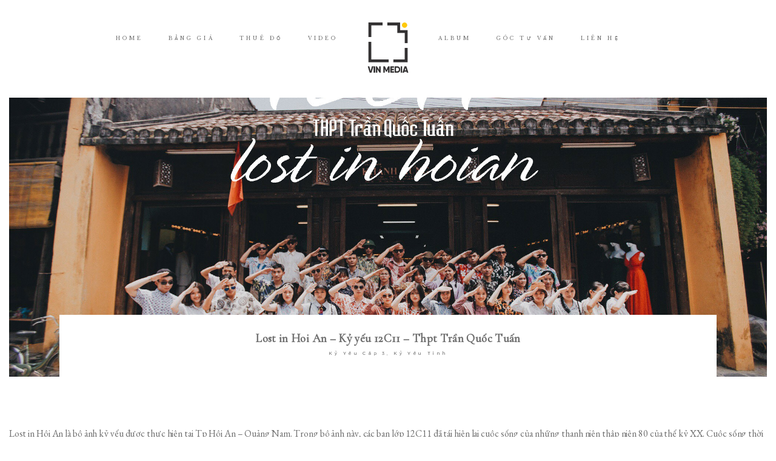

--- FILE ---
content_type: text/html; charset=UTF-8
request_url: https://vinmedia.vn/gallery/ky-yeu-hoi-an/
body_size: 18247
content:
<!DOCTYPE html>
<html lang="en-US" class="html--style-fixed">
  <head>
  <meta charset="UTF-8" />
  <meta http-equiv="X-UA-Compatible" content="IE=edge"/>
  <meta name="viewport" content="width=device-width, user-scalable=no, initial-scale=1.0, maximum-scale=1.0, minimum-scale=1.0">
  <link rel="alternate" type="application/rss+xml" title="VinMedia Kỷ Yếu RSS Feed" href="https://vinmedia.vn/feed/" />
        <link rel="shortcut icon" href="https://vinmedia.vn/wp-content/uploads/2020/05/tab.ico" />
    <link rel="profile" href="http://gmpg.org/xfn/11">
  
  <title>Lost in Hoi An - Kỷ yếu 12C11 - Thpt Trần Quốc Tuấn | Kỷ Yếu Vin Media</title>
<meta name='robots' content='max-image-preview:large' />

<!-- This site is optimized with the Yoast SEO Premium plugin v13.5 - https://yoast.com/wordpress/plugins/seo/ -->
<meta name="description" content="Lost in Hội An là bộ ảnh kỷ yếu được thực hiện tại Tp Hội An - Quảng Nam. Trong bộ ảnh này, các bạn lớp 12C11 đã tái hiện lại cuộc sống của những thanh niên thập niên 80 của thế kỷ XX. Cuộc sống thời bao cấp nhưng không thiếu phần vui nhộn và độc đáo."/>
<meta name="robots" content="max-snippet:-1, max-image-preview:large, max-video-preview:-1"/>
<link rel="canonical" href="https://vinmedia.vn/gallery/ky-yeu-hoi-an/" />
<meta property="og:locale" content="en_US" />
<meta property="og:type" content="article" />
<meta property="og:title" content="Lost in Hoi An - Kỷ yếu 12C11 - Thpt Trần Quốc Tuấn | Kỷ Yếu Vin Media" />
<meta property="og:description" content="Lost in Hội An là bộ ảnh kỷ yếu được thực hiện tại Tp Hội An - Quảng Nam. Trong bộ ảnh này, các bạn lớp 12C11 đã tái hiện lại cuộc sống của những thanh niên thập niên 80 của thế kỷ XX. Cuộc sống thời bao cấp nhưng không thiếu phần vui nhộn và độc đáo." />
<meta property="og:url" content="https://vinmedia.vn/gallery/ky-yeu-hoi-an/" />
<meta property="og:site_name" content="VinMedia Kỷ Yếu" />
<meta property="og:image" content="https://vinmedia.vn/wp-content/uploads/2020/04/album-12c11-thpt-tran-quoc-tuan-2-1024x683.jpg" />
<meta property="og:image:secure_url" content="https://vinmedia.vn/wp-content/uploads/2020/04/album-12c11-thpt-tran-quoc-tuan-2-1024x683.jpg" />
<meta property="og:image:width" content="1024" />
<meta property="og:image:height" content="683" />
<meta name="twitter:card" content="summary_large_image" />
<meta name="twitter:description" content="Lost in Hội An là bộ ảnh kỷ yếu được thực hiện tại Tp Hội An - Quảng Nam. Trong bộ ảnh này, các bạn lớp 12C11 đã tái hiện lại cuộc sống của những thanh niên thập niên 80 của thế kỷ XX. Cuộc sống thời bao cấp nhưng không thiếu phần vui nhộn và độc đáo." />
<meta name="twitter:title" content="Lost in Hoi An - Kỷ yếu 12C11 - Thpt Trần Quốc Tuấn | Kỷ Yếu Vin Media" />
<meta name="twitter:image" content="https://vinmedia.vn/wp-content/uploads/2020/04/album-12c11-thpt-tran-quoc-tuan-2.jpg" />
<script type='application/ld+json' class='yoast-schema-graph yoast-schema-graph--main'>{"@context":"https://schema.org","@graph":[{"@type":"WebSite","@id":"https://vinmedia.vn/#website","url":"https://vinmedia.vn/","name":"VinMedia K\u1ef7 Y\u1ebfu","inLanguage":"en-US","potentialAction":[{"@type":"SearchAction","target":"https://vinmedia.vn/?s={search_term_string}","query-input":"required name=search_term_string"}]},{"@type":"ImageObject","@id":"https://vinmedia.vn/gallery/ky-yeu-hoi-an/#primaryimage","inLanguage":"en-US","url":"https://vinmedia.vn/wp-content/uploads/2020/04/album-12c11-thpt-tran-quoc-tuan-2.jpg","width":2048,"height":1365},{"@type":"WebPage","@id":"https://vinmedia.vn/gallery/ky-yeu-hoi-an/#webpage","url":"https://vinmedia.vn/gallery/ky-yeu-hoi-an/","name":"Lost in Hoi An - K\u1ef7 y\u1ebfu 12C11 - Thpt Tr\u1ea7n Qu\u1ed1c Tu\u1ea5n | K\u1ef7 Y\u1ebfu Vin Media","isPartOf":{"@id":"https://vinmedia.vn/#website"},"inLanguage":"en-US","primaryImageOfPage":{"@id":"https://vinmedia.vn/gallery/ky-yeu-hoi-an/#primaryimage"},"datePublished":"2020-04-30T08:55:16+00:00","dateModified":"2020-04-30T09:09:12+00:00","description":"Lost in H\u1ed9i An l\u00e0 b\u1ed9 \u1ea3nh k\u1ef7 y\u1ebfu \u0111\u01b0\u1ee3c th\u1ef1c hi\u1ec7n t\u1ea1i Tp H\u1ed9i An - Qu\u1ea3ng Nam. Trong b\u1ed9 \u1ea3nh n\u00e0y, c\u00e1c b\u1ea1n l\u1edbp 12C11 \u0111\u00e3 t\u00e1i hi\u1ec7n l\u1ea1i cu\u1ed9c s\u1ed1ng c\u1ee7a nh\u1eefng thanh ni\u00ean th\u1eadp ni\u00ean 80 c\u1ee7a th\u1ebf k\u1ef7 XX. Cu\u1ed9c s\u1ed1ng th\u1eddi bao c\u1ea5p nh\u01b0ng kh\u00f4ng thi\u1ebfu ph\u1ea7n vui nh\u1ed9n v\u00e0 \u0111\u1ed9c \u0111\u00e1o.","potentialAction":[{"@type":"ReadAction","target":["https://vinmedia.vn/gallery/ky-yeu-hoi-an/"]}]}]}</script>
<!-- / Yoast SEO Premium plugin. -->

<link rel='dns-prefetch' href='//s.w.org' />
<link rel="alternate" type="application/rss+xml" title="VinMedia Kỷ Yếu &raquo; Feed" href="https://vinmedia.vn/feed/" />
<link rel="alternate" type="application/rss+xml" title="VinMedia Kỷ Yếu &raquo; Comments Feed" href="https://vinmedia.vn/comments/feed/" />
<link rel="alternate" type="application/rss+xml" title="VinMedia Kỷ Yếu &raquo; Lost in Hoi An &#8211; Kỷ yếu 12C11 &#8211; Thpt Trần Quốc Tuấn Comments Feed" href="https://vinmedia.vn/gallery/ky-yeu-hoi-an/feed/" />
		<script type="text/javascript">
			window._wpemojiSettings = {"baseUrl":"https:\/\/s.w.org\/images\/core\/emoji\/13.0.1\/72x72\/","ext":".png","svgUrl":"https:\/\/s.w.org\/images\/core\/emoji\/13.0.1\/svg\/","svgExt":".svg","source":{"concatemoji":"https:\/\/vinmedia.vn\/wp-includes\/js\/wp-emoji-release.min.js?ver=5.7.14"}};
			!function(e,a,t){var n,r,o,i=a.createElement("canvas"),p=i.getContext&&i.getContext("2d");function s(e,t){var a=String.fromCharCode;p.clearRect(0,0,i.width,i.height),p.fillText(a.apply(this,e),0,0);e=i.toDataURL();return p.clearRect(0,0,i.width,i.height),p.fillText(a.apply(this,t),0,0),e===i.toDataURL()}function c(e){var t=a.createElement("script");t.src=e,t.defer=t.type="text/javascript",a.getElementsByTagName("head")[0].appendChild(t)}for(o=Array("flag","emoji"),t.supports={everything:!0,everythingExceptFlag:!0},r=0;r<o.length;r++)t.supports[o[r]]=function(e){if(!p||!p.fillText)return!1;switch(p.textBaseline="top",p.font="600 32px Arial",e){case"flag":return s([127987,65039,8205,9895,65039],[127987,65039,8203,9895,65039])?!1:!s([55356,56826,55356,56819],[55356,56826,8203,55356,56819])&&!s([55356,57332,56128,56423,56128,56418,56128,56421,56128,56430,56128,56423,56128,56447],[55356,57332,8203,56128,56423,8203,56128,56418,8203,56128,56421,8203,56128,56430,8203,56128,56423,8203,56128,56447]);case"emoji":return!s([55357,56424,8205,55356,57212],[55357,56424,8203,55356,57212])}return!1}(o[r]),t.supports.everything=t.supports.everything&&t.supports[o[r]],"flag"!==o[r]&&(t.supports.everythingExceptFlag=t.supports.everythingExceptFlag&&t.supports[o[r]]);t.supports.everythingExceptFlag=t.supports.everythingExceptFlag&&!t.supports.flag,t.DOMReady=!1,t.readyCallback=function(){t.DOMReady=!0},t.supports.everything||(n=function(){t.readyCallback()},a.addEventListener?(a.addEventListener("DOMContentLoaded",n,!1),e.addEventListener("load",n,!1)):(e.attachEvent("onload",n),a.attachEvent("onreadystatechange",function(){"complete"===a.readyState&&t.readyCallback()})),(n=t.source||{}).concatemoji?c(n.concatemoji):n.wpemoji&&n.twemoji&&(c(n.twemoji),c(n.wpemoji)))}(window,document,window._wpemojiSettings);
		</script>
		<style type="text/css">
img.wp-smiley,
img.emoji {
	display: inline !important;
	border: none !important;
	box-shadow: none !important;
	height: 1em !important;
	width: 1em !important;
	margin: 0 .07em !important;
	vertical-align: -0.1em !important;
	background: none !important;
	padding: 0 !important;
}
</style>
	<link rel='stylesheet' id='wp-block-library-css'  href='https://vinmedia.vn/wp-includes/css/dist/block-library/style.min.css?ver=5.7.14' type='text/css' media='all' />
<link rel='stylesheet' id='flo-instagram-css'  href='https://vinmedia.vn/wp-content/plugins/flo-instagram/public/css/flo-instagram-public.css?ver=2.3.4' type='text/css' media='all' />
<link rel='stylesheet' id='parent-main-style-css'  href='https://vinmedia.vn/wp-content/themes/fiji2/style.css?ver=5.7.14' type='text/css' media='all' />
<link rel='stylesheet' id='core-icons-css'  href='https://vinmedia.vn/wp-content/themes/fiji2/public/fonts/fontello/css/flo-core-icons.css?ver=1.6' type='text/css' media='all' />
<link rel='stylesheet' id='vendor-css-css'  href='https://vinmedia.vn/wp-content/themes/fiji2/theme-files/public/css/vendor.css?ver=1.6' type='text/css' media='all' />
<link rel='stylesheet' id='theme-css-css'  href='https://vinmedia.vn/wp-content/themes/fiji2/theme-files/public/css/style.min.css?ver=1.6' type='text/css' media='all' />
<style id='theme-css-inline-css' type='text/css'>
@font-face {font-family: "EBGaramond-Italic"; src: url('https://vinmedia.vn/wp-content/themes/fiji2/theme-files/public/fonts/default/Stylekit-2/EBGaramond-Italic.woff') format('woff');font-display: swap;}@font-face {font-family: "LibreBaskerville-Regular"; src: url('https://vinmedia.vn/wp-content/themes/fiji2/theme-files/public/fonts/default/Stylekit-2/LibreBaskerville-Regular.woff') format('woff');font-display: swap;}@font-face {font-family: "CormorantGaramond-Medium"; src: url('https://vinmedia.vn/wp-content/themes/fiji2/theme-files/public/fonts/default/Stylekit-2/CormorantGaramond-Medium.woff') format('woff');font-display: swap;}@font-face {font-family: "EBGaramond-Regular"; src: url('https://vinmedia.vn/wp-content/themes/fiji2/theme-files/public/fonts/default/Stylekit-2/EBGaramond-Regular.woff') format('woff');font-display: swap;}@font-face {font-family: "Montserrat-Medium"; src: url('https://vinmedia.vn/wp-content/themes/fiji2/theme-files/public/fonts/default/Stylekit-2/Montserrat-Medium.woff') format('woff');font-display: swap;}@font-face {font-family: "Montserrat-Regular"; src: url('https://vinmedia.vn/wp-content/themes/fiji2/theme-files/public/fonts/default/Stylekit-2/Montserrat-Regular.woff') format('woff');font-display: swap;}input[type="submit"], .flo-button, .button, a.button, .widget a.widget--image-link__button.flo-button { font-family: LibreBaskerville-Regular;font-size: 0.5625rem;letter-spacing: 0.5em;word-spacing: 0em;line-height: 1.2em;text-transform: none;font-weight: normal;}.flo-generic-menu-wrap .sub-menu a { font-family: LibreBaskerville-Regular;font-size: 0.5625rem;letter-spacing: 0.5em;word-spacing: 0em;line-height: 1.2em;text-transform: none;font-weight: normal;}.flo-generic-menu-wrap .sub-menu li.current-menu-item > a, .flo-generic-menu-wrap .sub-menu li.current-menu-parent > a { text-decoration: underline;}.flo-header-mobile__logo { font-family: CormorantGaramond-Medium;font-size: 2.25rem;letter-spacing: 0.013em;word-spacing: 0em;line-height: 1.22em;text-transform: none;font-weight: normal;}.flo-header-mobile__menu-trigger { font-family: LibreBaskerville-Regular;font-size: 0.5625rem;letter-spacing: 0.5em;word-spacing: 0em;line-height: 1.2em;text-transform: none;font-weight: normal;}.flo-mobile-menu__close { font-family: LibreBaskerville-Regular;font-size: 0.5625rem;letter-spacing: 0.5em;word-spacing: 0em;line-height: 1.2em;text-transform: none;font-weight: normal;}.flo-mobile-menu__copyright-notice { font-family: EBGaramond-Italic;font-size: 1.1875rem;letter-spacing: 0em;word-spacing: 0em;line-height: 1.47em;text-transform: none;font-weight: normal;}.flo-mobile-menu__menu .page_item a, .flo-mobile-menu__menu .menu-item { font-family: LibreBaskerville-Regular;font-size: 0.5625rem;letter-spacing: 0.5em;word-spacing: 0em;line-height: 1.2em;text-transform: none;font-weight: normal;}.flo-post blockquote, .flo-post blockquote p { font-family: EBGaramond-Italic;font-size: 1.1875rem;letter-spacing: 0em;word-spacing: 0em;line-height: 1.47em;text-transform: none;font-weight: normal;}.flo-post h1, h1.product_title, h1.page-title { font-family: CormorantGaramond-Medium;font-size: 2.25rem;letter-spacing: 0.013em;word-spacing: 0em;line-height: 1.22em;text-transform: none;font-weight: normal;}.flo-post h2, .woocommerce h2 { font-family: CormorantGaramond-Medium;font-size: 1.625rem;letter-spacing: 0.019em;word-spacing: 0em;line-height: 1.15em;text-transform: none;font-weight: normal;}.flo-post h3 { font-family: CormorantGaramond-Medium;font-size: 1.25rem;letter-spacing: 0em;word-spacing: 0em;line-height: 1.3em;text-transform: none;font-weight: normal;}.flo-post h4 { font-family: CormorantGaramond-Medium;font-size: 1.125rem;letter-spacing: 0em;word-spacing: 0em;line-height: 1.22em;text-transform: none;font-weight: normal;}.flo-post h5 { font-family: CormorantGaramond-Medium;font-size: 1rem;letter-spacing: 0em;word-spacing: 0em;line-height: 1.22em;text-transform: none;font-weight: normal;}.flo-post h6 { font-family: CormorantGaramond-Medium;font-size: 0.875rem;letter-spacing: 0em;word-spacing: 0em;line-height: 1.22em;text-transform: none;font-weight: normal;}.flo-post, .woocommerce-product-details__short-description, .entry-content, .description_tab, .reviews_tab, .woocommerce-message, .flo-woocommerce-wrap { font-family: EBGaramond-Regular;font-size: 1.0625rem;letter-spacing: 0em;word-spacing: 0em;line-height: 1.64em;text-transform: none;font-weight: normal;}.flo-post a, .flo-block-text-block-2__text-content a, .flo-block-text-block-3 a, .flo-block-text-block-6 a { font-family: EBGaramond-Regular;font-size: 1.0625rem;letter-spacing: 0em;word-spacing: 0em;line-height: 1.64em;text-transform: none;font-weight: normal;text-decoration: underline;}input[type]:not([type="submit"]):not(.flo-no-styling), form textarea:not(.flo-no-styling), .parsley-required, .flo-form select { font-family: Montserrat-Regular;font-size: 0.5rem;letter-spacing: 0.5em;word-spacing: 0em;line-height: 2.5em;text-transform: none;font-weight: normal;}label { font-family: LibreBaskerville-Regular;font-size: 0.5625rem;letter-spacing: 0.5em;word-spacing: 0em;line-height: 1.2em;text-transform: none;font-weight: normal;}@media (max-width: 767px) { input[type="submit"], .flo-button, .button, a.button, .widget a.widget--image-link__button.flo-button { }.flo-generic-menu-wrap .sub-menu a { }.flo-header-mobile__logo { }.flo-header-mobile__menu-trigger { }.flo-mobile-menu__close { }.flo-mobile-menu__copyright-notice { }.flo-mobile-menu__menu .page_item a, .flo-mobile-menu__menu .menu-item { }.flo-post blockquote, .flo-post blockquote p { }.flo-post h1, h1.product_title, h1.page-title { }.flo-post h2, .woocommerce h2 { }.flo-post h3 { }.flo-post h4 { }.flo-post h5 { }.flo-post h6 { }.flo-post, .woocommerce-product-details__short-description, .entry-content, .description_tab, .reviews_tab, .woocommerce-message, .flo-woocommerce-wrap { }.flo-post a, .flo-block-text-block-2__text-content a, .flo-block-text-block-3 a, .flo-block-text-block-6 a { }input[type]:not([type="submit"]):not(.flo-no-styling), form textarea:not(.flo-no-styling), .parsley-required, .flo-form select { }label { } }@media (min-width: 768px) and (max-width: 1024px){ input[type="submit"], .flo-button, .button, a.button, .widget a.widget--image-link__button.flo-button { font-size: 0.84375rem;}.flo-generic-menu-wrap .sub-menu a { font-size: 0.84375rem;}.flo-header-mobile__menu-trigger { font-size: 0.84375rem;}.flo-mobile-menu__close { font-size: 0.84375rem;}.flo-mobile-menu__copyright-notice { font-size: 1.78125rem;}.flo-mobile-menu__menu .page_item a, .flo-mobile-menu__menu .menu-item { font-size: 0.84375rem;}.flo-post blockquote, .flo-post blockquote p { font-size: 1.78125rem;}.flo-post h2, .woocommerce h2 { font-size: 1.8rem;}.flo-post h3 { font-size: 1.8rem;}.flo-post h4 { font-size: 1.6875rem;}.flo-post h5 { font-size: 1.5rem;}.flo-post h6 { font-size: 1.3125rem;}.flo-post, .woocommerce-product-details__short-description, .entry-content, .description_tab, .reviews_tab, .woocommerce-message, .flo-woocommerce-wrap { font-size: 1.59375rem;}.flo-post a, .flo-block-text-block-2__text-content a, .flo-block-text-block-3 a, .flo-block-text-block-6 a { font-size: 1.59375rem;}input[type]:not([type="submit"]):not(.flo-no-styling), form textarea:not(.flo-no-styling), .parsley-required, .flo-form select { font-size: 0.75rem;}label { font-size: 0.84375rem;} }
</style>
<link rel='stylesheet' id='default_stylesheet-css'  href='https://vinmedia.vn/wp-content/themes/fiji2-child/style.css?ver=1.6' type='text/css' media='all' />
<link rel='stylesheet' id='flo-forms-public-css'  href='https://vinmedia.vn/wp-content/plugins/flo-forms/public/css/flo-forms-public.min.css?v2&#038;ver=1.0.43' type='text/css' media='all' />
<script type='text/javascript' src='https://vinmedia.vn/wp-includes/js/jquery/jquery.min.js?ver=3.5.1' id='jquery-core-js'></script>
<script type='text/javascript' src='https://vinmedia.vn/wp-includes/js/jquery/jquery-migrate.min.js?ver=3.3.2' id='jquery-migrate-js'></script>
<script type='text/javascript' id='flo-instagram-js-extra'>
/* <![CDATA[ */
var floAjaxUrl = "https:\/\/vinmedia.vn\/wp-admin\/admin-ajax.php";
/* ]]> */
</script>
<script type='text/javascript' src='https://vinmedia.vn/wp-content/plugins/flo-instagram/public/js/all.min.js?ver=49079' id='flo-instagram-js'></script>
<link rel="https://api.w.org/" href="https://vinmedia.vn/wp-json/" /><link rel="EditURI" type="application/rsd+xml" title="RSD" href="https://vinmedia.vn/xmlrpc.php?rsd" />
<link rel="wlwmanifest" type="application/wlwmanifest+xml" href="https://vinmedia.vn/wp-includes/wlwmanifest.xml" /> 
<meta name="generator" content="WordPress 5.7.14" />
<link rel='shortlink' href='https://vinmedia.vn/?p=2067' />
<link rel="alternate" type="application/json+oembed" href="https://vinmedia.vn/wp-json/oembed/1.0/embed?url=https%3A%2F%2Fvinmedia.vn%2Fgallery%2Fky-yeu-hoi-an%2F" />
<link rel="alternate" type="text/xml+oembed" href="https://vinmedia.vn/wp-json/oembed/1.0/embed?url=https%3A%2F%2Fvinmedia.vn%2Fgallery%2Fky-yeu-hoi-an%2F&#038;format=xml" />
<style type="text/css">.recentcomments a{display:inline !important;padding:0 !important;margin:0 !important;}</style><style>@media only screen and (max-width: 767px) {
  .flo-mobile-menu__menu>li:first-child>a{
    padding-bottom: 1.5rem;
    padding-top: 1.5rem;
  }
}
@media only screen and (min-width: 768px) {
  .flo-header--type-c .flo-header__menu--left, .flo-header--type-c .flo-header__menu--right{
    display: block;
  }
  .body_has_sidebar .flo-block--header{
    z-index: 101 !important;
  }
  .flo-header--type-c .flo-header__menu--left .flo-header__menu-items>li{
    margin-right: 2.8125rem;
    margin-left: 0;
  }
  .flo-header--type-c .flo-header__menu--right .flo-header__menu-items>li{
    margin-left: 2.8125rem;
    margin-right: 0;
  }
}

.flo-categ-alt {
  padding-bottom: 0 !important;
}
</style><!-- Facebook Pixel Code -->
<script>
  !function(f,b,e,v,n,t,s)
  {if(f.fbq)return;n=f.fbq=function(){n.callMethod?
  n.callMethod.apply(n,arguments):n.queue.push(arguments)};
  if(!f._fbq)f._fbq=n;n.push=n;n.loaded=!0;n.version='2.0';
  n.queue=[];t=b.createElement(e);t.async=!0;
  t.src=v;s=b.getElementsByTagName(e)[0];
  s.parentNode.insertBefore(t,s)}(window, document,'script',
  'https://connect.facebook.net/en_US/fbevents.js');
  fbq('init', '262133498225473');
  fbq('track', 'PageView');
</script>
<noscript><img height="1" width="1" style="display:none"
  src="https://www.facebook.com/tr?id=262133498225473&ev=PageView&noscript=1"
/></noscript>
<!-- End Facebook Pixel Code -->		<style type="text/css" id="wp-custom-css">
			/* Set size body content */
@media (min-width: 1025px){
	.html--style-fixed {
    font-size: 1.15vw !important;
}
}

/* Responsive Menu Mobile */
@media only screen and (min-device-width: 320px) and (max-device-height: 1242px) {
	.flo-generic-slides--image-type-bgi .flo-generic-slides__slide-content{
		height: 33vh;
	}
	.flo-header-mobile__logo {
		margin-top: 8px;
	}
	.flo-header-mobile__spacer {
		display: none;
	}
	.flo-header-mobile__menu-trigger{
		background-repeat: no-repeat;
		background-color: #6e6e6e;
    -webkit-mask-image: url("https://vinmedia.vn/wp-content/uploads/2021/02/Menu-Mobile.svg") !important;
    mask-image: url("https://vinmedia.vn/wp-content/uploads/2021/02/Menu-Mobile.svg") !important;
		margin-top: 5px;
		height: 35px;
		width: 33px;
	}
	.flo-header-mobile--type-a {
		padding-top: 3px;
		padding-bottom: 3px;
		padding-left: 0px !important;
		left: 0px;
	}
	.flo-mobile-menu__popup-type-a .flo-header-mobile__logo, .flo-mobile-menu__close {
		margin-top: 2rem;
	}
	#sticky-wrapper .flo-header-mobile__logo {
	display: none;
	}
	.flo-header-mobile--type-a{
		width: 55px !important;
		padding-left: 12px !important;
		padding-right: 12px !important;
	}
	.flo-header-mobile-sticky-wrapper {
		position: absolute;
		left: 0;
	}
	.flo-mobile-menu__top-area {
		margin-bottom: 5px;
		padding-left: 60vw;
	}
	.flo-mobile-menu__top-area .flo-header-mobile__logo {
		display: none;
	}
	.flo-mobile-menu__top-area .flo-mobile-menu__close {
		margin-top: 20px;
	}
	.flo-mobile-menu__bottom-area {
		width: 100%;
    padding-left: 28px;
    padding-right: 34px;
	}
	.flo-mobile-menu__social-links {
		margin-bottom: 18px;
	}
	.flo-mobile-menu__menu {
		margin-bottom: 3rem !important;
	}
}
/* Mobile Responsive */
@media only screen and (min-device-width: 320px) and (max-device-height: 1242px) {
	.page-id-831 .album-category{
		padding-bottom: 0px !important;
	}

	.goi-cho-chung-minh h2 {
		font-size: 1.30rem !important;
	}
	.flo-block-text-block-5__title, .flo-block-text-block-1__title {
		font-size: 1.6rem !important;
	}
	.flo-block-text-block-5__separating-line {
		margin-top: 15px !important;
	}
	body:not(.page-id-1011) .flo-block-image-links-2__links-wrap div {
		margin-left: auto !important;
		margin-right: auto !important;
	}
	body:not(.page-id-1011) .flo-block-image-links-2__image-link {
		margin-bottom: 4.5rem;
		height: 19rem !important;
		width: 19rem !important;
		background-size:cover !important;
		padding: 0 auto;
	}
	body:not(.page-id-1011) .flo-block-image-links-2__image-content {
		background-color: transparent !important;
		top:12rem;
	}
	body:not(.page-id-1011) .flo-block-image-links-2__title {
		font-size: 1.6rem !important;
	}
	#vinmedia-hotline {
		padding-top: 5px;
		padding-bottom: 5px;
	}
	.page-id-831 #home-slider {
		margin-bottom: 20px;
		z-index: 98;
	}
	.cus-title-block {
		padding-top:30px !important;
		padding-bottom: 0 !important;
	}
	.flo-block-button__button {
		margin-top: 8px;
		font-size: 0.65rem !important;
		padding: 1rem 1.2rem;
	}
	.flo-block-video-block-1__text-elements-wrap {
		padding: 0.8rem;
		padding-bottom: 0.5rem;
	}
	.flo-block-video-block-1__image-pretitle {
		margin-bottom: 0;
		letter-spacing: 0.1rem !important;
	}
	.flo-block-mosaic-image-links-1__left-side-image, .flo-block-mosaic-image-links-1__right-side-image {
		font-size: 1.2rem !important;
	}
	/* FORMAT BODY TEXT	 */
	.flo-post p{
		font-size: 108%;
	}
	/* Postid-1056 */
	.flo-block:not(#home-slider), .flo-block-item-title-2__text-area {
		padding-left: 1rem !important;
		padding-right: 1rem !important;
	}
	.flo-block-item-title-2__title:first-child {
		font-weight: bold !important;
		font-size: 1.3rem !important;
	}
	.wp-block-columns {
		margin-bottom: 2rem !important;
	}
	.wp-block-columns .wp-block-column .has-text-align-center {
		font-size: 1.3rem;
		font-weight: bold;
	}
	 .wp-block-columns .wp-block-column:not(:first-child){
		margin-top: 2rem !important;
	}
	.wp-block-media-text.is-stacked-on-mobile:not(:last-child) {
	margin-bottom: 2rem !important;	
	}
	.wp-block-media-text.is-stacked-on-mobile .wp-block-media-text__media {
		grid-row: 1 !important;
	}
	.wp-block-media-text.is-stacked-on-mobile .wp-block-media-text__content {
		grid-row: 2 !important;
		padding-left: 1rem !important;
		padding-right: 1rem !important;
	}
	.wp-block-media-text.is-stacked-on-mobile .wp-block-media-text__content .has-large-font-size {
    font-size: 1.3rem;
    text-align: center;
		font-weight: bold;
	}
				/* Youtube Icon */
	.flo-mobile-menu__social-links .flo-footer__social-custom-icon, .flo-footer-area-2__social-links .flo-footer__social-custom-icon {
			height: 15px !important;
		}
.flo-footer-area-1-type-d__link, .flo-core-icon-flothemes {
	display: none;
}
	.flo-footer-copyrights-area__copyright-notice {
		font-size: 0.5rem !important;
	}
	.flo-mobile-menu__copyright-notice {
		font-size: 0.8rem !important;
	}
/* 	CHILD BANG GIA (MOBILE) */
	.postid-1057 .has-large-font-size {
		font-size: 24px;
		text-align: center;
		margin-bottom: 10px !important;
	}
	/* Email Subscribe(Hide on Mobile) */
	.flo-footer-area-2__title-area, .flo-footer-area-2__subtitle, .flo-footer-area-2__newsletter-form {
		display: none;
	}
}
/* Bang Gia Styling Size */
@media (min-width: 768px) {
	.flo-wp-content {
    max-width: 100% !important;
	}
}

/* 4 Block Elements */
@media screen and (min-width: 48em){
	.flo-block-image-links-5__image-link {
    width: calc(100% / 4 - 2rem);
		height: 18rem;
	}
}
@media screen and (max-width: 47em){
	.flo-block-image-links-5__image-link {
    width: calc(100% / 4 - 2rem);
		height: 18rem;
	}
}
/*  */
@media (min-width: 768px) {
	.flo-block-listing-4__item {
    width: calc(100% / 4 - 2rem) !important;
	}
	.flo-block-listing-4__item:not(:nth-child(4n)) {
    margin-right: 1.5625rem;
	}
}
/*  */
@media screen and (min-width: 812px){
	.flo-block-image-links-2__image-link {
		width: calc(100% / 4 - 2rem) ;
		height: 14rem !important;
	}
	.flo-header-topbar--simple__button 		{
    margin-left: 10px;
	 }
}
@media screen and (max-width: 47em){
	.flo-block-image-links-2__image-link {
		width: 100% !important;
		height: 14rem !important;
		margin-top: 4rem;
	}
	.album-category .flo-block-image-links-2__image-link:nth-child(1) {
		margin-top: 0 !important;
	}
}
/*  */

/* Album Page - 4 Block Elements*/

.flo-block-image-links-5__image {
	margin-bottom: 1rem !important;
}
.flo-block-image-links-5__button {
	font-family: CormorantGaramond-Medium !important;
	font-size: 1.2vw !important;
  letter-spacing: 0em !important;
	border-top: none;
	border-left: none;
	border-right: none;
	padding: 0.3rem 0;
}
.flo-block-image-links-5__button:hover {
	border: none !important;
/* 	background: transparent!important; */
}
	
.flo-block-image-links-2__image-content {
	top: 10rem;
	background-color: transparent !important;
}
body:not(.page-id-1011) .flo-block-image-links-2__title{
	font-family: CormorantGaramond-Medium !important;
	font-size: 1.3rem !important;
  letter-spacing: 0em !important;
	color: #6e6e6e ;
}
.album-category {
	padding-bottom: 4.125rem;
}
div[class*="is-not-sticky"] {
	padding-bottom: 0 !important;
}
/* Album Noi Bat - Home */

.page-id-831 .flo-block-mosaic-image-links-1__left-side-image-link:hover, .page-id-831 .flo-block-mosaic-image-links-1__right-side-image-link:hover{
	
}

/* 	TOP BAR HEADER */
	.flo-header-topbar--simple__close 	{
		display: none;
	}
	.flo-header-topbar--simple__button 	 {
    font-size: 0.6625rem !important;
	}

/* Home NavBar */
.page-id-831 .flo-block__container .flo-header {
	padding-top: 0.5rem !important;
	padding-bottom: 0.5rem !important;
}
	.page-id-831 #home-slider {
		padding-top: 0;
	}
/* Home Slider */
.flo-generic-slides__slide-img--bgi {
/* 	background-size: contain; */
}

/* TIN TUC */
.page-id-831 .flo-block-listing-4__overlay .flo-block-listing-4__decorative-image, .page-id-831 .flo-block-listing-4__overlay .flo-block-listing-4__category{
	display: none;	
}
	#home-tintuc-block {
		padding-bottom: 6rem;
		padding-top: 0;
	}

/* GOI CHO CHUNG MINH */
.page-id-831 .goi-cho-chung-minh, .page-id-843 .goi-cho-chung-minh {
	padding-bottom: 1rem;
}
.page-id-831 .goi-cho-chung-minh h2, .page-id-843 .goi-cho-chung-minh h2 {
	font-size: 2rem;
}
.page-id-831 .btn-call-now , .page-id-843 .btn-call-now {
		padding-top: 1vh !important;
}

/* == FOOTER */

/* Footer Links */
.flo-footer-copyrights-area__icon-wrap .flo-footer__copyrights-flo {
	display: none;
}
.flo-footer-area-2__social-area {
	justify-content:center;
	width: 100%;
	flex-direction: column;
}

.flo-footer-area-2__social-area .flo-footer-area-2__link {
		margin-right: 0px;
		margin-bottom: 1.5em;
		font-size: 0.8rem!important;
	}

.flo-footer-area-2__title-area {
	display:none;
}

.flo-footer-area-2__newsletter-form {
	display:none;
}
/* Footer Customise Youtube Icon */
@media only screen and (min-device-width: 320px) and (max-device-height: 812px) {
		.img.flo-footer__social-custom-icon  {
			height: 15px !important;
		}
	}
		.flo-footer__social-custom-icon {
	height: 17px;
	padding-bottom: 1px;
}


/* Customise footer social button */
	.flo-footer-area-2__social-links a {
		font-size: 1.2rem !important;
	}
	a.flo-icon.flo-icon__custom.flo-social-links--link-custom::after {
    content: ' Youtube';
}
	a.flo-icon.flo-icon-facebook::after {
    content: ' Facebook';
}
	a.flo-icon.flo-icon-instagram::after {
    content: ' Instagram';
}
	a.flo-icon.flo-icon-pinterest::after {
    content: ' Pinterest';
}
/* Insta Section */
	.flo-footer-area-1-type-d__link {
		display: none;
	}
	.flo-shcode-instgm-container .img-block {
		margin: 2px;
	}
/* BANG GIA STYLING */
.flo-block-listing-3__item {
	background-color: rgba(60,60,60,0.03) !important;
}
/* TITLE RELATED POST */
.custom-title-related-post {
	padding-bottom: 0 !important;
}
/* 	LIEN HE CONTACT */
	.page-id-1015 .flo-block-contact-block-1__fields-wrap, .page-id-1015 .flo-form-submit, .page-id-1015 form {
		display:none;
	}
/* 	BUTTON READ MORE / XEM THEM */
	@media only screen and (min-device-width: 768px) {
		.flo-block-listing-3__button {
    font-size: 0.4rem !important;
    padding: .6875rem 0.875rem !important;
}
	}
	
/* Body Gap */
	body:not(.page-id-1011) .flo-block:not(.album-category) {
		padding-bottom: 35px !important;
	}
	.page-id-1011 .flo-block-image-links-2__title {
	font-family: CormorantGaramond-Medium !important;
	font-size: 1.1rem !important;
  letter-spacing: 0em !important;
	color: #424242 ;
	}
	.page-id-1011 .flo-block {
		padding-bottom: 0px !important;
	}

/* STYLING ALBUM SUB TITLE */
	.flo-block-item-title-2__separator {
		display: none;
	}
	
/* ABOUT US/THE TEAM */
	#about-us-the-team {
		padding: 0;
	}
/* VIDEO */
.page-id-1013 .flo-block:not(.flo-block--full-width) {
    padding-left: calc((100vw - 55.4rem) / 2) !important;
    padding-right: calc((100vw - 55.4rem) / 2) !important;
	}
	.page-id-1013 .flo-block:not(.flo-block--full-width)  .flo-block-video-block-1__image-wrap {
    height: 30.865rem !important;
}
/* FORMAT BODY TEXT	 */
	.flo-post p{
		letter-spacing: -0.1px !important;
		font-size: 100%;
	}

/* 2021 Updates: THUE DO PAGE */
		@media print, screen and (max-width: 47.99875em) {
		.page-id-1011 .flo-block-image-links-2__links-wrap {
		flex-direction: row !important;
		justify-content: space-between !important;
	}
  .page-id-1011 .flo-block-image-links-2__image-link {
    width: 48% !important;
		margin-bottom: 3rem !important;
 }
	.page-id-1011 .flo-block-image-links-2__image-wrap {
		height: 82% !important;
}
		.page-id-1011	.flo-block-image-links-2__image-content {
				top: 9.5rem !important;
		}
		.page-id-1011	.flo-block:not(.flo-block--full-width) {
				padding: 0 1.9375rem !important;
		}
		
}

			@media screen and (max-width: 47em) {
	.page-id-1011 .flo-block-image-links-2__image-link {
		margin-top: 2rem;
			}
}		</style>
		
  <style media="screen">
    /* START: GENERICS */

      body {
        background-color: #FFFFFF;
        color: ;
      }

      /*.flo-post {
        color: ;
      }*/


      .flo-post a img, .flo-post img, .flo-post img.alignleft, .flo-post img.alignright, .flo-post img.aligncenter,
      .wp-caption-text.gallery-caption {
        margin-bottom: 10px;
      }
      .wp-caption-text.gallery-caption{
        margin-top: -5px;
      }

      .flo_sidebar {
        width: 25%;
      }

      .flo-button,
      input[type="submit"]
      {
        color: #6e6e6e;
        border-color: rgba(110,110,110,0.3);
      }
      .flo-button:hover,
      input[type="submit"]:hover
      {
        background-color: #ffffff!important;
        color: #555049!important;
      }
    /* END: GENERICS */


  </style>
  <style media="screen">
  /* START: DROPDOWNS */
    .flo-generic-menu-wrap__menu ul {
      background-color: ;
    }
    .flo-generic-menu-wrap__menu ul:after {
      border-color: transparent transparent  transparent!important;
    }

    .flo-generic-menu-wrap__menu ul a {
      color: #6e6e6e!important;
    }
  /* END: DROPDOWNS */
</style>
</head>
    <body class="gallery-template-default single single-gallery postid-2067  flo-social-links-type-a flo-appear-disabled flo-tablet-appear-disabled flo-mobile-appear-disabled">

                  
    <noscript class='flo-core-style' >
  <style class='flo-core-style'  media="screen"> .flo-header-mobile__logo{max-width:3.75rem}.flo-header-mobile{background-color:#FFFFFF;color:#6e6e6e}.is-sticky .flo-header-mobile.is-main{background-color:#FFFFFF;color:#6e6e6e}</style>
</noscript>

<div class="flo-header-mobile flo-header-mobile--type-a sticky">
  <div class="flo-header-mobile__spacer"></div>
  <a href="https://vinmedia.vn" class="flo-header-mobile__logo">
      <img class="flo-header-mobile__logo-image flo-header-mobile__logo-image--default" src="https://vinmedia.vn/wp-content/uploads/2020/02/Logo-VINMEDIA-Yellow.png" alt="VinMedia Kỷ Yếu"/>
    <img class="flo-header-mobile__logo-image flo-header-mobile__logo-image--light" src="https://vinmedia.vn/wp-content/uploads/2020/02/Logo-VINMEDIA-Yellow.png" alt="VinMedia Kỷ Yếu"/>
  </a>
  <div class="flo-header-mobile__menu-trigger">
    
  </div>
</div>
          <noscript class='flo-core-style' >
  <style class='flo-core-style'  media="screen">@media (min-width:768px){html.html--style-fixed .flo-block-item-title-3-block .flo-block-item-title-3--featured-image-position-bg .flo-block-item-title-3__text-area-wrap{padding-left:calc((100vw - 61.88rem) / 2);padding-right:calc((100vw - 61.88rem) / 2)}}@media (min-width:1025px){.html--style-fixed .flo-block:not(.flo-block--full-width), .html--style-fixed .flo-footer > *{padding-left:calc((100vw - 61.88rem) / 2);padding-right:calc((100vw - 61.88rem) / 2)}html.html--style-fixed{font-size:19.07px}html.html--style-fixed .flo-block-intro-block .flo-block-intro-block__title-area{margin-left:calc((100vw - 61.88rem) / 2)}}</style>
</noscript>
    
    <main class="flo_page_wrap ">
      <div class="flo_page">
        
      
      
                  
          
            
            
              
                                              <noscript class='flo-core-style' >
  <style class='flo-core-style'  media="screen">@media (max-width:767px){.flo-block--7012{margin-top:0rem;margin-bottom:0rem}}@media (min-width:768px){.flo-block--7012{margin-top:0rem;margin-bottom:0rem}}</style>
</noscript>
  <noscript class='flo-core-style' >
  <style class='flo-core-style'  media="screen"> .flo-block--7012{background-color:#FFFFFF}</style>
</noscript>

<div   class='flo-block flo-block--full-width flo-block--header    flo-block--7012    ' data-id="7012" >
    <div class="flo-block__container">
      <noscript class='flo-core-style' >
  <style class='flo-core-style'  media="screen"> header:not(.is-sticky) .flo-header--524{color:#6e6e6e;border-color:rgba(110,110,110,0.3);padding-top:2.5rem;padding-bottom:2.5rem}header:not(.is-sticky) .flo-header--524{background-color:#FFFFFF}header:not(.is-sticky) .flo-header--524 .flo-header__menu > ul > li > a{color:#6e6e6e}.flo-header--sticky .is-sticky .flo-header--524{background-color:rgba(255,255,255,0.9);color:#6e6e6e!important;border-color:rgba(110,110,110,0.3)}</style>
</noscript>

<header class="" data-layout="flo-header--layout-type-c" data-onready="flo_header_block">
    <noscript class='flo-core-style' >
  <style class='flo-core-style'  media="screen"> .flo-header--524 .flo-header__menu > div > ul > li > a{font-family:LibreBaskerville-Regular;font-size:0.5625rem;letter-spacing:0.5em;word-spacing:0em;line-height:1.2em;text-transform:none;font-weight:normal}@media screen and (min-width:768px) and (max-width:1024px){.flo-header--524 .flo-header__menu > div > ul > li > a{font-size:0.84375rem}}.flo-header--524 .flo-header__menu .sub-menu a{font-family:LibreBaskerville-Regular;font-size:0.5625rem;letter-spacing:0.5em;word-spacing:0em;line-height:1.2em;text-transform:none;font-weight:normal}@media screen and (min-width:768px) and (max-width:1024px){.flo-header--524 .flo-header__menu .sub-menu a{font-size:0.84375rem}}.flo-header--524 .flo-header__search-form-input{font-family:LibreBaskerville-Regular;font-size:0.5625rem;letter-spacing:0.5em;word-spacing:0em;line-height:1.2em;text-transform:none;font-weight:normal}@media screen and (min-width:768px) and (max-width:1024px){.flo-header--524 .flo-header__search-form-input{font-size:0.84375rem}}.flo-header--524 .flo-header__menu .sub-menu li.current-menu-item a, .flo-header--524 .flo-header__menu .sub-menu li.current-menu-parent a{text-decoration:underline}.flo-header--524 .flo-header__menu ul ul{background-color:}.flo-header--524 .flo-header__menu ul ul:after{border-color:transparent transparent transparent!important}.flo-header--524 .flo-header__menu ul ul a{color:#6e6e6e!important}.flo-header--524 .flo-header__menu li ul li > a:before{background-color:#6e6e6e}@media (min-width:768px){.flo-header--524 .flo-header__menu{width:calc(50% - 5.625rem / 2 )}}</style>
</noscript>

<div class="flo-header flo-header--524 flo-header--type-c">
  <div class="flo-header__menu-donor">
          <div class="flo-header__menu-wrap"><ul id="menu-main-menu" class="flo-header__menu-items"><li id="menu-item-5946" class="menu-item menu-item-type-custom menu-item-object-custom menu-item-home menu-item-5946"><a href="https://vinmedia.vn/">HOME</a></li>
<li id="menu-item-954" class="menu-item menu-item-type-post_type menu-item-object-page menu-item-954"><a href="https://vinmedia.vn/bang-gia/">BẢNG GIÁ</a></li>
<li id="menu-item-1020" class="menu-item menu-item-type-post_type menu-item-object-page menu-item-1020"><a href="https://vinmedia.vn/thue-trang-phuc/">THUÊ ĐỒ</a></li>
<li id="menu-item-1018" class="menu-item menu-item-type-post_type menu-item-object-page menu-item-1018"><a href="https://vinmedia.vn/video/">VIDEO</a></li>
<li id="menu-item-1019" class="menu-item menu-item-type-post_type menu-item-object-page menu-item-1019"><a href="https://vinmedia.vn/album/">ALBUM</a></li>
<li id="menu-item-1017" class="menu-item menu-item-type-post_type menu-item-object-page menu-item-1017"><a href="https://vinmedia.vn/goc-tu-van/">GÓC TƯ VẤN</a></li>
<li id="menu-item-1016" class="menu-item menu-item-type-post_type menu-item-object-page menu-item-1016"><a href="https://vinmedia.vn/lien-he/">LIÊN HỆ</a></li>
</ul></div>
          </div>

  <div class="flo-header__menu flo-header__menu--left">
    <div class="flo-header__menu-wrap">
      <ul class="flo-header__menu-items">

      </ul>
    </div>
  </div>

  <div class="flo-header__logo-wrap">
  <a href="https://vinmedia.vn" class="flo-header__logo">
    <noscript class='flo-core-style' >
  <style class='flo-core-style'  media="screen"> @media (min-width:768px) and (max-width:1024px){.flo-header--524 .flo-header__logo{max-width:4.375rem}}@media (min-width:1025px){.flo-header--524 .flo-header__logo{max-width:5.625rem}}</style>
</noscript>
                <img class="flo-header__logo-image flo-header__logo-image--default" src="https://vinmedia.vn/wp-content/uploads/2020/02/Logo-VINMEDIA-Grey-1.png" alt="VinMedia Kỷ Yếu" />
      <img class="flo-header__logo-image flo-header__logo-image--sticky" src="https://vinmedia.vn/wp-content/uploads/2020/02/Logo-VINMEDIA-Grey-1.png" alt="VinMedia Kỷ Yếu" />
      <img class="flo-header__logo-image flo-header__logo-image--light" src="https://vinmedia.vn/wp-content/uploads/2020/02/Logo-VINMEDIA-White-1.png" alt="VinMedia Kỷ Yếu" />
      </a>
</div>

  <div class="flo-header__menu flo-header__menu--right">
    <div class="flo-header__menu-wrap">
      <ul class="flo-header__menu-items">

      </ul>
    </div>
  </div>
</div>
</header>
      </div>
</div>

              
              
            
              
                                <noscript class='flo-core-style' >
  <style class='flo-core-style'  media="screen">@media (max-width:767px){.flo-block--7448{margin-top:0rem;margin-bottom:0rem}}@media (min-width:768px){.flo-block--7448{margin-top:0rem;margin-bottom:0rem}}</style>
</noscript>
  <noscript class='flo-core-style' >
  <style class='flo-core-style'  media="screen"> .flo-block--7448{background-color:#FFFFFF}</style>
</noscript>

<div   class='flo-block flo-block--no-top-padding    flo-block--7448    ' data-id="7448" >
    <div class="flo-block__container">
      <noscript class='flo-core-style' >
  <style class='flo-core-style'  media="screen"> .flo-block-item-title-2--989 .flo-block-item-title-2__title{font-family:CormorantGaramond-Medium;font-size:1.625rem;letter-spacing:0.019em;word-spacing:0em;line-height:1.15em;text-transform:none;font-weight:normal}@media screen and (min-width:768px) and (max-width:1024px){.flo-block-item-title-2--989 .flo-block-item-title-2__title{font-size:1.8rem}}.flo-block-item-title-2--989 .flo-block-item-title-2__category{font-family:Montserrat-Regular;font-size:0.5rem;letter-spacing:0.5em;word-spacing:0em;line-height:2.5em;text-transform:none;font-weight:normal}@media screen and (min-width:768px) and (max-width:1024px){.flo-block-item-title-2--989 .flo-block-item-title-2__category{font-size:0.75rem}}.flo-block-item-title-2--989 .flo-block-item-title-2__date{font-family:Montserrat-Medium;font-size:0.5rem;letter-spacing:0.625em;word-spacing:0em;line-height:2em;text-transform:none;font-weight:normal}@media screen and (min-width:768px) and (max-width:1024px){.flo-block-item-title-2--989 .flo-block-item-title-2__date{font-size:0.75rem}}.flo-block-item-title-2--989 .flo-block-item-title-2__text-area{color:#6e6e6e;background-color:#FFFFFF}@media (max-width:767px){.flo-block-item-title-2--989 .flo-block-item-title-2__featured-image-wrap{height:18.75rem}}@media (min-width:768px){.flo-block-item-title-2--989 .flo-block-item-title-2__featured-image-wrap{min-height:31.25rem}}</style>
</noscript>
  <div class="flo-block-item-title-2 flo-block-item-title-2--989 flo-block-item-title-2--display-featured-image">
          <div class="flo-block-item-title-2__featured-image-wrap">
        <img class="flo-block-item-title-2__featured-image"
          src ="https://vinmedia.vn/wp-content/uploads/2020/04/album-12c11-thpt-tran-quoc-tuan-2.jpg"
          srcset="https://vinmedia.vn/wp-content/uploads/2020/04/album-12c11-thpt-tran-quoc-tuan-2-780x520.jpg 780w, https://vinmedia.vn/wp-content/uploads/2020/04/album-12c11-thpt-tran-quoc-tuan-2-1188x792.jpg 1188w, https://vinmedia.vn/wp-content/uploads/2020/04/album-12c11-thpt-tran-quoc-tuan-2.jpg 2228w"
          sizes="(max-width: 768px) 370px, (max-width: 1024px) 574px, 100vw"
          alt=""
        />
      </div>
        <div class="flo-block-item-title-2__text-area">
            <h1 class="flo-block-item-title-2__title">
        Lost in Hoi An &#8211; Kỷ yếu 12C11 &#8211; Thpt Trần Quốc Tuấn
      </h1>
              <div class="flo-block-item-title-2__date-and-category">
                      <h4 class="flo-block-item-title-2__category">
              <a href="https://vinmedia.vn/gallery-category/ky-yeu-cap-3/" rel="tag">Kỷ Yếu Cấp 3</a><a href="https://vinmedia.vn/gallery-category/ky-yeu-tinh/" rel="tag">Kỷ Yếu Tỉnh</a>
            </h4>
                                <div class="flo-block-item-title-2__separator"></div>
                            </div>
          </div>
  </div>
      </div>
</div>
                
              
            
              
                              <noscript class='flo-core-style' >
  <style class='flo-core-style'  media="screen">@media (max-width:767px){.flo-block--1183{margin-top:0rem;margin-bottom:0rem}}@media (min-width:768px){.flo-block--1183{margin-top:0rem;margin-bottom:0rem}}</style>
</noscript>
  <noscript class='flo-core-style' >
  <style class='flo-core-style'  media="screen"> .flo-block--1183{background-color:#FFFFFF}</style>
</noscript>

<div   class='flo-block     flo-block--1183    ' data-id="1183" data-onready='flo_wp_content_block'>
    <div class="flo-block__container">
            	<noscript class='flo-core-style' >
  <style class='flo-core-style'  media="screen"> .flo-wp-content--428{color:#6e6e6e}@media (min-width:768px){.flo-wp-content--428{max-width:80%}}</style>
</noscript>
    	<article class="flo-wp-content flo-post flo-wp-content--428 flo-post-wrap flo-wp-content--lazy-enabled">
      	                    <p>Lost in Hội An là bộ ảnh kỷ yếu được thực hiện tại Tp Hội An &#8211; Quảng Nam. Trong bộ ảnh này, các bạn lớp 12C11 đã tái hiện lại cuộc sống của những thanh niên thập niên 80 của thế kỷ XX. Cuộc sống thời bao cấp nhưng không thiếu phần vui nhộn và độc đáo.</p>
<p>&nbsp;</p>
<p class="p1"><em> <span class="s1">❖</span> <b>Vin Media </b>là đơn vị truyền thông, cung cấp các dịch vụ chuyên nghiệp như: Chụp ảnh kỷ yếu, chụp ảnh sự kiện, chụp ảnh sản phẩm, chụp ảnh phóng sự, quay phim phóng sự ….Chúng mình luôn tiên phong, đi đầu trong rất nhiều xu hướng chụp ảnh kỷ yếu tại Sài Gòn và các tỉnh Phía Nam. Với phương châm không ngừng sáng tạo cùng sứ mệnh tạo nên những album ảnh để đời.<br />
</em><em>Trả qua gần 10 năm kinh nghiệm Vin Media đã có hơn 30 thành viên “CHUẨN” cùng chung đam mê, nhiệt huyết và luôn đặt cái “TÂM” lên hàng đầu.<br />
</em><em>Ngoài nhân sự có những phẩm chất tốt, Vin Media luôn chú trọng đầu tư trang thiết bị, vật dụng hỗ trợ việc quay phim và chụp ảnh đẹp nhất. Đảm bảo trải nghiệm dịch vụ tốt nhất và luôn là sự lựa chọn hàng đầu của khách hàng.</em></p>
<p class="p1"><em><span class="s1">❖</span><b><span class="Apple-converted-space">  </span>10 lý do để bạn chọn Vin Media</b></em></p>
<p class="p1"><em><span class="s1">✔</span> Vin Media nói không với thợ ngoài. Chúng mình chỉ nhận đủ số lượng để đảm bảo chất lượng</em><br />
<em><span class="s1">✔</span> Vin Media có lượng đồ cho thuê cực lớn. Chúng mình có sẵn tất cả các trang phục, luôn đổi mới, đủ mẫu mã, màu sắc. Đặc biệt chúng mình luôn chú trọng tới chất lượng vải để đảm bảo lên hình đẹp nhất</em><br />
<em><span class="s1">✔</span><span class="Apple-converted-space">  </span>Album đồng nhất. Màu ảnh được sync từ các máy chụp, giúp bộ ảnh của bạn không trở nên rẻ tiền khi có quá nhiều màu trong 1 album</em><br />
<em><span class="s1">✔</span><span class="Apple-converted-space">  </span>Đội ngũ hùng hậu, trẻ trung, nhiệt tình và tâm huyết bậc nhất. Sẵn sàng lăn lộn mọi chiến trường cùng các bạn mà không quản nắng mưa</em><br />
<em><span class="s1">✔</span><span class="Apple-converted-space">  </span>Luôn tìm tòi, sáng tạo những concept mới, những góc chụp mới để cho ra những bức ảnh đẹp nhất và độc đáo nhất</em><br />
<em><span class="s1">✔</span><span class="Apple-converted-space">  </span>Trang thiết bị đầy đủ, với hệ lens Luxury, Nano… giúp ảnh luôn đẹp nhất</em><br />
<em><span class="s1">✔</span><span class="Apple-converted-space">  </span>Vin Media có đủ các combo, các gói dịch vụ từ đơn giản đến các tour kỷ yếu</em><br />
<em><span class="s1">✔</span><span class="Apple-converted-space">  </span>Tư vấn, bám sát, lên lịch và hỗ trợ các bạn để ngày chụp hình diễn ra một cách hoàn hảo nhất</em><br />
<em><span class="s1">✔</span><span class="Apple-converted-space">  </span>Photobook kỷ yếu độc đáo và rẻ nhất Sài Gòn. Hỗ trợ thiết kế, in ấn theo ý tưởng của từng lớp. Sách ảnh kỷ yếu của bạn luôn độc nhất</em><br />
<em><span class="s1">✔</span><span class="Apple-converted-space">  </span>Giá cả hấp dẫn, phù hợp túi tiền của các bạn hssv. Luôn có ưu đãi với những lớp có ý tưởng kỷ yếu mới, lạ.</em></p>

          	        	</article>
            </div>
</div>

              
              
            
              
                                <noscript class='flo-core-style' >
  <style class='flo-core-style'  media="screen">@media (max-width:767px){.flo-block--6164{margin-top:0rem;margin-bottom:0rem}}@media (min-width:768px){.flo-block--6164{margin-top:0rem;margin-bottom:0rem}}</style>
</noscript>
  <noscript class='flo-core-style' >
  <style class='flo-core-style'  media="screen"> .flo-block--6164{background-color:#FFFFFF}</style>
</noscript>

<div   class='flo-block     flo-block--6164    ' data-id="6164" data-onready='flo_block_gallery_view_2'>
    <div class="flo-block__container">
      <noscript class='flo-core-style' >
  <style class='flo-core-style'  media="screen"> @media (max-width:767px){.grid-sizer{width:calc(100% / 1)}.flo-block-gallery-view-2--971 .flo-block-gallery-view-2__image{width:calc(100% / 1);padding:0.3125rem}.flo-block-gallery-view-2--971{margin:-0.3125rem}}@media (min-width:768px){.grid-sizer{width:calc(100% / 3)}.flo-block-gallery-view-2--971 .flo-block-gallery-view-2__image{width:calc(100% / 3);padding:0.25rem}.flo-block-gallery-view-2--971{margin:-0.25rem -0.25rem 0 -0.25rem}}</style>
</noscript>
  <div class="flo-block-gallery-view-2 flo-block-gallery-view-2--971 flo-block-gallery-view-2--columns-3" data-mobile-cols="1">
    <div class="grid-sizer"></div>
                <a class="flo-block-gallery-view-2__image to-appear-disabled" data-caption="Processed with VSCO with a6 preset" href=https://vinmedia.vn/wp-content/uploads/2020/04/album-12c11-thpt-tran-quoc-tuan-52.jpg data-fancybox="flo-block-gallery-view-2--971" data-thumb="https://vinmedia.vn/wp-content/uploads/2020/04/album-12c11-thpt-tran-quoc-tuan-52-150x150.jpg">
                      <img
              class="flo-block-gallery-view-2__image-thumb"
              src="[data-uri]"
              data-src="https://vinmedia.vn/wp-content/uploads/2020/04/album-12c11-thpt-tran-quoc-tuan-52-1024x683.jpg"
              data-srcset="https://vinmedia.vn/wp-content/uploads/2020/04/album-12c11-thpt-tran-quoc-tuan-52-780x520.jpg 780w, https://vinmedia.vn/wp-content/uploads/2020/04/album-12c11-thpt-tran-quoc-tuan-52-528x352.jpg 528w, https://vinmedia.vn/wp-content/uploads/2020/04/album-12c11-thpt-tran-quoc-tuan-52-742x495.jpg 742w"
              sizes="(max-width: 768px) 370px, (max-width: 1024px) 244px, 100vw"
              alt=""
            />
        </a>

                <a class="flo-block-gallery-view-2__image to-appear-disabled" data-caption="Processed with VSCO with a6 preset" href=https://vinmedia.vn/wp-content/uploads/2020/04/album-12c11-thpt-tran-quoc-tuan-22.jpg data-fancybox="flo-block-gallery-view-2--971" data-thumb="https://vinmedia.vn/wp-content/uploads/2020/04/album-12c11-thpt-tran-quoc-tuan-22-150x150.jpg">
                      <img
              class="flo-block-gallery-view-2__image-thumb"
              src="[data-uri]"
              data-src="https://vinmedia.vn/wp-content/uploads/2020/04/album-12c11-thpt-tran-quoc-tuan-22-1024x683.jpg"
              data-srcset="https://vinmedia.vn/wp-content/uploads/2020/04/album-12c11-thpt-tran-quoc-tuan-22-780x520.jpg 780w, https://vinmedia.vn/wp-content/uploads/2020/04/album-12c11-thpt-tran-quoc-tuan-22-528x352.jpg 528w, https://vinmedia.vn/wp-content/uploads/2020/04/album-12c11-thpt-tran-quoc-tuan-22-742x495.jpg 742w"
              sizes="(max-width: 768px) 370px, (max-width: 1024px) 244px, 100vw"
              alt=""
            />
        </a>

                <a class="flo-block-gallery-view-2__image to-appear-disabled" data-caption="Processed with VSCO with a6 preset" href=https://vinmedia.vn/wp-content/uploads/2020/04/album-12c11-thpt-tran-quoc-tuan-4.jpg data-fancybox="flo-block-gallery-view-2--971" data-thumb="https://vinmedia.vn/wp-content/uploads/2020/04/album-12c11-thpt-tran-quoc-tuan-4-150x150.jpg">
                      <img
              class="flo-block-gallery-view-2__image-thumb"
              src="[data-uri]"
              data-src="https://vinmedia.vn/wp-content/uploads/2020/04/album-12c11-thpt-tran-quoc-tuan-4-1024x683.jpg"
              data-srcset="https://vinmedia.vn/wp-content/uploads/2020/04/album-12c11-thpt-tran-quoc-tuan-4-780x520.jpg 780w, https://vinmedia.vn/wp-content/uploads/2020/04/album-12c11-thpt-tran-quoc-tuan-4-528x352.jpg 528w, https://vinmedia.vn/wp-content/uploads/2020/04/album-12c11-thpt-tran-quoc-tuan-4-742x495.jpg 742w"
              sizes="(max-width: 768px) 370px, (max-width: 1024px) 244px, 100vw"
              alt=""
            />
        </a>

                <a class="flo-block-gallery-view-2__image to-appear-disabled" data-caption="Processed with VSCO with a6 preset" href=https://vinmedia.vn/wp-content/uploads/2020/04/album-12c11-thpt-tran-quoc-tuan-45.jpg data-fancybox="flo-block-gallery-view-2--971" data-thumb="https://vinmedia.vn/wp-content/uploads/2020/04/album-12c11-thpt-tran-quoc-tuan-45-150x150.jpg">
                      <img
              class="flo-block-gallery-view-2__image-thumb"
              src="[data-uri]"
              data-src="https://vinmedia.vn/wp-content/uploads/2020/04/album-12c11-thpt-tran-quoc-tuan-45-1024x683.jpg"
              data-srcset="https://vinmedia.vn/wp-content/uploads/2020/04/album-12c11-thpt-tran-quoc-tuan-45-780x520.jpg 780w, https://vinmedia.vn/wp-content/uploads/2020/04/album-12c11-thpt-tran-quoc-tuan-45-528x352.jpg 528w, https://vinmedia.vn/wp-content/uploads/2020/04/album-12c11-thpt-tran-quoc-tuan-45-742x495.jpg 742w"
              sizes="(max-width: 768px) 370px, (max-width: 1024px) 244px, 100vw"
              alt=""
            />
        </a>

                <a class="flo-block-gallery-view-2__image to-appear-disabled" data-caption="Processed with VSCO with a6 preset" href=https://vinmedia.vn/wp-content/uploads/2020/04/album-12c11-thpt-tran-quoc-tuan-46.jpg data-fancybox="flo-block-gallery-view-2--971" data-thumb="https://vinmedia.vn/wp-content/uploads/2020/04/album-12c11-thpt-tran-quoc-tuan-46-150x150.jpg">
                      <img
              class="flo-block-gallery-view-2__image-thumb"
              src="[data-uri]"
              data-src="https://vinmedia.vn/wp-content/uploads/2020/04/album-12c11-thpt-tran-quoc-tuan-46-1024x683.jpg"
              data-srcset="https://vinmedia.vn/wp-content/uploads/2020/04/album-12c11-thpt-tran-quoc-tuan-46-780x520.jpg 780w, https://vinmedia.vn/wp-content/uploads/2020/04/album-12c11-thpt-tran-quoc-tuan-46-528x352.jpg 528w, https://vinmedia.vn/wp-content/uploads/2020/04/album-12c11-thpt-tran-quoc-tuan-46-742x495.jpg 742w"
              sizes="(max-width: 768px) 370px, (max-width: 1024px) 244px, 100vw"
              alt=""
            />
        </a>

                <a class="flo-block-gallery-view-2__image to-appear-disabled" data-caption="Processed with VSCO with a6 preset" href=https://vinmedia.vn/wp-content/uploads/2020/04/album-12c11-thpt-tran-quoc-tuan-47.jpg data-fancybox="flo-block-gallery-view-2--971" data-thumb="https://vinmedia.vn/wp-content/uploads/2020/04/album-12c11-thpt-tran-quoc-tuan-47-150x150.jpg">
                      <img
              class="flo-block-gallery-view-2__image-thumb"
              src="[data-uri]"
              data-src="https://vinmedia.vn/wp-content/uploads/2020/04/album-12c11-thpt-tran-quoc-tuan-47-1024x683.jpg"
              data-srcset="https://vinmedia.vn/wp-content/uploads/2020/04/album-12c11-thpt-tran-quoc-tuan-47-780x520.jpg 780w, https://vinmedia.vn/wp-content/uploads/2020/04/album-12c11-thpt-tran-quoc-tuan-47-528x352.jpg 528w, https://vinmedia.vn/wp-content/uploads/2020/04/album-12c11-thpt-tran-quoc-tuan-47-742x495.jpg 742w"
              sizes="(max-width: 768px) 370px, (max-width: 1024px) 244px, 100vw"
              alt=""
            />
        </a>

                <a class="flo-block-gallery-view-2__image to-appear-disabled" data-caption="Processed with VSCO with a6 preset" href=https://vinmedia.vn/wp-content/uploads/2020/04/album-12c11-thpt-tran-quoc-tuan-48.jpg data-fancybox="flo-block-gallery-view-2--971" data-thumb="https://vinmedia.vn/wp-content/uploads/2020/04/album-12c11-thpt-tran-quoc-tuan-48-150x150.jpg">
                      <img
              class="flo-block-gallery-view-2__image-thumb"
              src="[data-uri]"
              data-src="https://vinmedia.vn/wp-content/uploads/2020/04/album-12c11-thpt-tran-quoc-tuan-48-1024x683.jpg"
              data-srcset="https://vinmedia.vn/wp-content/uploads/2020/04/album-12c11-thpt-tran-quoc-tuan-48-780x520.jpg 780w, https://vinmedia.vn/wp-content/uploads/2020/04/album-12c11-thpt-tran-quoc-tuan-48-528x352.jpg 528w, https://vinmedia.vn/wp-content/uploads/2020/04/album-12c11-thpt-tran-quoc-tuan-48-742x495.jpg 742w"
              sizes="(max-width: 768px) 370px, (max-width: 1024px) 244px, 100vw"
              alt=""
            />
        </a>

                <a class="flo-block-gallery-view-2__image to-appear-disabled" data-caption="Processed with VSCO with a6 preset" href=https://vinmedia.vn/wp-content/uploads/2020/04/album-12c11-thpt-tran-quoc-tuan-49.jpg data-fancybox="flo-block-gallery-view-2--971" data-thumb="https://vinmedia.vn/wp-content/uploads/2020/04/album-12c11-thpt-tran-quoc-tuan-49-150x150.jpg">
                      <img
              class="flo-block-gallery-view-2__image-thumb"
              src="[data-uri]"
              data-src="https://vinmedia.vn/wp-content/uploads/2020/04/album-12c11-thpt-tran-quoc-tuan-49-1024x683.jpg"
              data-srcset="https://vinmedia.vn/wp-content/uploads/2020/04/album-12c11-thpt-tran-quoc-tuan-49-780x520.jpg 780w, https://vinmedia.vn/wp-content/uploads/2020/04/album-12c11-thpt-tran-quoc-tuan-49-528x352.jpg 528w, https://vinmedia.vn/wp-content/uploads/2020/04/album-12c11-thpt-tran-quoc-tuan-49-742x495.jpg 742w"
              sizes="(max-width: 768px) 370px, (max-width: 1024px) 244px, 100vw"
              alt=""
            />
        </a>

                <a class="flo-block-gallery-view-2__image to-appear-disabled" data-caption="Processed with VSCO with a6 preset" href=https://vinmedia.vn/wp-content/uploads/2020/04/album-12c11-thpt-tran-quoc-tuan-5.jpg data-fancybox="flo-block-gallery-view-2--971" data-thumb="https://vinmedia.vn/wp-content/uploads/2020/04/album-12c11-thpt-tran-quoc-tuan-5-150x150.jpg">
                      <img
              class="flo-block-gallery-view-2__image-thumb"
              src="[data-uri]"
              data-src="https://vinmedia.vn/wp-content/uploads/2020/04/album-12c11-thpt-tran-quoc-tuan-5-1024x683.jpg"
              data-srcset="https://vinmedia.vn/wp-content/uploads/2020/04/album-12c11-thpt-tran-quoc-tuan-5-780x520.jpg 780w, https://vinmedia.vn/wp-content/uploads/2020/04/album-12c11-thpt-tran-quoc-tuan-5-528x352.jpg 528w, https://vinmedia.vn/wp-content/uploads/2020/04/album-12c11-thpt-tran-quoc-tuan-5-742x495.jpg 742w"
              sizes="(max-width: 768px) 370px, (max-width: 1024px) 244px, 100vw"
              alt=""
            />
        </a>

                <a class="flo-block-gallery-view-2__image to-appear-disabled" data-caption="Processed with VSCO with a6 preset" href=https://vinmedia.vn/wp-content/uploads/2020/04/album-12c11-thpt-tran-quoc-tuan-50.jpg data-fancybox="flo-block-gallery-view-2--971" data-thumb="https://vinmedia.vn/wp-content/uploads/2020/04/album-12c11-thpt-tran-quoc-tuan-50-150x150.jpg">
                      <img
              class="flo-block-gallery-view-2__image-thumb"
              src="[data-uri]"
              data-src="https://vinmedia.vn/wp-content/uploads/2020/04/album-12c11-thpt-tran-quoc-tuan-50-1024x683.jpg"
              data-srcset="https://vinmedia.vn/wp-content/uploads/2020/04/album-12c11-thpt-tran-quoc-tuan-50-780x520.jpg 780w, https://vinmedia.vn/wp-content/uploads/2020/04/album-12c11-thpt-tran-quoc-tuan-50-528x352.jpg 528w, https://vinmedia.vn/wp-content/uploads/2020/04/album-12c11-thpt-tran-quoc-tuan-50-742x495.jpg 742w"
              sizes="(max-width: 768px) 370px, (max-width: 1024px) 244px, 100vw"
              alt=""
            />
        </a>

                <a class="flo-block-gallery-view-2__image to-appear-disabled" data-caption="Processed with VSCO with a6 preset" href=https://vinmedia.vn/wp-content/uploads/2020/04/album-12c11-thpt-tran-quoc-tuan-51.jpg data-fancybox="flo-block-gallery-view-2--971" data-thumb="https://vinmedia.vn/wp-content/uploads/2020/04/album-12c11-thpt-tran-quoc-tuan-51-150x150.jpg">
                      <img
              class="flo-block-gallery-view-2__image-thumb"
              src="[data-uri]"
              data-src="https://vinmedia.vn/wp-content/uploads/2020/04/album-12c11-thpt-tran-quoc-tuan-51-1024x683.jpg"
              data-srcset="https://vinmedia.vn/wp-content/uploads/2020/04/album-12c11-thpt-tran-quoc-tuan-51-780x520.jpg 780w, https://vinmedia.vn/wp-content/uploads/2020/04/album-12c11-thpt-tran-quoc-tuan-51-528x352.jpg 528w, https://vinmedia.vn/wp-content/uploads/2020/04/album-12c11-thpt-tran-quoc-tuan-51-742x495.jpg 742w"
              sizes="(max-width: 768px) 370px, (max-width: 1024px) 244px, 100vw"
              alt=""
            />
        </a>

                <a class="flo-block-gallery-view-2__image to-appear-disabled" data-caption="Processed with VSCO with a6 preset" href=https://vinmedia.vn/wp-content/uploads/2020/04/album-12c11-thpt-tran-quoc-tuan-53.jpg data-fancybox="flo-block-gallery-view-2--971" data-thumb="https://vinmedia.vn/wp-content/uploads/2020/04/album-12c11-thpt-tran-quoc-tuan-53-150x150.jpg">
                      <img
              class="flo-block-gallery-view-2__image-thumb"
              src="[data-uri]"
              data-src="https://vinmedia.vn/wp-content/uploads/2020/04/album-12c11-thpt-tran-quoc-tuan-53-1024x683.jpg"
              data-srcset="https://vinmedia.vn/wp-content/uploads/2020/04/album-12c11-thpt-tran-quoc-tuan-53-780x520.jpg 780w, https://vinmedia.vn/wp-content/uploads/2020/04/album-12c11-thpt-tran-quoc-tuan-53-528x352.jpg 528w, https://vinmedia.vn/wp-content/uploads/2020/04/album-12c11-thpt-tran-quoc-tuan-53-742x495.jpg 742w"
              sizes="(max-width: 768px) 370px, (max-width: 1024px) 244px, 100vw"
              alt=""
            />
        </a>

                <a class="flo-block-gallery-view-2__image to-appear-disabled" data-caption="Processed with VSCO with a6 preset" href=https://vinmedia.vn/wp-content/uploads/2020/04/album-12c11-thpt-tran-quoc-tuan-54.jpg data-fancybox="flo-block-gallery-view-2--971" data-thumb="https://vinmedia.vn/wp-content/uploads/2020/04/album-12c11-thpt-tran-quoc-tuan-54-150x150.jpg">
                      <img
              class="flo-block-gallery-view-2__image-thumb"
              src="[data-uri]"
              data-src="https://vinmedia.vn/wp-content/uploads/2020/04/album-12c11-thpt-tran-quoc-tuan-54-1024x683.jpg"
              data-srcset="https://vinmedia.vn/wp-content/uploads/2020/04/album-12c11-thpt-tran-quoc-tuan-54-780x520.jpg 780w, https://vinmedia.vn/wp-content/uploads/2020/04/album-12c11-thpt-tran-quoc-tuan-54-528x352.jpg 528w, https://vinmedia.vn/wp-content/uploads/2020/04/album-12c11-thpt-tran-quoc-tuan-54-742x495.jpg 742w"
              sizes="(max-width: 768px) 370px, (max-width: 1024px) 244px, 100vw"
              alt=""
            />
        </a>

                <a class="flo-block-gallery-view-2__image to-appear-disabled" data-caption="Processed with VSCO with a6 preset" href=https://vinmedia.vn/wp-content/uploads/2020/04/album-12c11-thpt-tran-quoc-tuan-55.jpg data-fancybox="flo-block-gallery-view-2--971" data-thumb="https://vinmedia.vn/wp-content/uploads/2020/04/album-12c11-thpt-tran-quoc-tuan-55-150x150.jpg">
                      <img
              class="flo-block-gallery-view-2__image-thumb"
              src="[data-uri]"
              data-src="https://vinmedia.vn/wp-content/uploads/2020/04/album-12c11-thpt-tran-quoc-tuan-55-1024x683.jpg"
              data-srcset="https://vinmedia.vn/wp-content/uploads/2020/04/album-12c11-thpt-tran-quoc-tuan-55-780x520.jpg 780w, https://vinmedia.vn/wp-content/uploads/2020/04/album-12c11-thpt-tran-quoc-tuan-55-528x352.jpg 528w, https://vinmedia.vn/wp-content/uploads/2020/04/album-12c11-thpt-tran-quoc-tuan-55-742x495.jpg 742w"
              sizes="(max-width: 768px) 370px, (max-width: 1024px) 244px, 100vw"
              alt=""
            />
        </a>

                <a class="flo-block-gallery-view-2__image to-appear-disabled" data-caption="Processed with VSCO with a6 preset" href=https://vinmedia.vn/wp-content/uploads/2020/04/album-12c11-thpt-tran-quoc-tuan-56.jpg data-fancybox="flo-block-gallery-view-2--971" data-thumb="https://vinmedia.vn/wp-content/uploads/2020/04/album-12c11-thpt-tran-quoc-tuan-56-150x150.jpg">
                      <img
              class="flo-block-gallery-view-2__image-thumb"
              src="[data-uri]"
              data-src="https://vinmedia.vn/wp-content/uploads/2020/04/album-12c11-thpt-tran-quoc-tuan-56-683x1024.jpg"
              data-srcset="https://vinmedia.vn/wp-content/uploads/2020/04/album-12c11-thpt-tran-quoc-tuan-56-780x1170.jpg 780w, https://vinmedia.vn/wp-content/uploads/2020/04/album-12c11-thpt-tran-quoc-tuan-56-528x792.jpg 528w, https://vinmedia.vn/wp-content/uploads/2020/04/album-12c11-thpt-tran-quoc-tuan-56-742x1113.jpg 742w"
              sizes="(max-width: 768px) 370px, (max-width: 1024px) 244px, 100vw"
              alt=""
            />
        </a>

                <a class="flo-block-gallery-view-2__image to-appear-disabled" data-caption="Processed with VSCO with a6 preset" href=https://vinmedia.vn/wp-content/uploads/2020/04/album-12c11-thpt-tran-quoc-tuan-57.jpg data-fancybox="flo-block-gallery-view-2--971" data-thumb="https://vinmedia.vn/wp-content/uploads/2020/04/album-12c11-thpt-tran-quoc-tuan-57-150x150.jpg">
                      <img
              class="flo-block-gallery-view-2__image-thumb"
              src="[data-uri]"
              data-src="https://vinmedia.vn/wp-content/uploads/2020/04/album-12c11-thpt-tran-quoc-tuan-57-683x1024.jpg"
              data-srcset="https://vinmedia.vn/wp-content/uploads/2020/04/album-12c11-thpt-tran-quoc-tuan-57-780x1170.jpg 780w, https://vinmedia.vn/wp-content/uploads/2020/04/album-12c11-thpt-tran-quoc-tuan-57-528x792.jpg 528w, https://vinmedia.vn/wp-content/uploads/2020/04/album-12c11-thpt-tran-quoc-tuan-57-742x1113.jpg 742w"
              sizes="(max-width: 768px) 370px, (max-width: 1024px) 244px, 100vw"
              alt=""
            />
        </a>

                <a class="flo-block-gallery-view-2__image to-appear-disabled" data-caption="Processed with VSCO with a6 preset" href=https://vinmedia.vn/wp-content/uploads/2020/04/album-12c11-thpt-tran-quoc-tuan-6.jpg data-fancybox="flo-block-gallery-view-2--971" data-thumb="https://vinmedia.vn/wp-content/uploads/2020/04/album-12c11-thpt-tran-quoc-tuan-6-150x150.jpg">
                      <img
              class="flo-block-gallery-view-2__image-thumb"
              src="[data-uri]"
              data-src="https://vinmedia.vn/wp-content/uploads/2020/04/album-12c11-thpt-tran-quoc-tuan-6-1024x683.jpg"
              data-srcset="https://vinmedia.vn/wp-content/uploads/2020/04/album-12c11-thpt-tran-quoc-tuan-6-780x520.jpg 780w, https://vinmedia.vn/wp-content/uploads/2020/04/album-12c11-thpt-tran-quoc-tuan-6-528x352.jpg 528w, https://vinmedia.vn/wp-content/uploads/2020/04/album-12c11-thpt-tran-quoc-tuan-6-742x495.jpg 742w"
              sizes="(max-width: 768px) 370px, (max-width: 1024px) 244px, 100vw"
              alt=""
            />
        </a>

                <a class="flo-block-gallery-view-2__image to-appear-disabled" data-caption="Processed with VSCO with a6 preset" href=https://vinmedia.vn/wp-content/uploads/2020/04/album-12c11-thpt-tran-quoc-tuan-7.jpg data-fancybox="flo-block-gallery-view-2--971" data-thumb="https://vinmedia.vn/wp-content/uploads/2020/04/album-12c11-thpt-tran-quoc-tuan-7-150x150.jpg">
                      <img
              class="flo-block-gallery-view-2__image-thumb"
              src="[data-uri]"
              data-src="https://vinmedia.vn/wp-content/uploads/2020/04/album-12c11-thpt-tran-quoc-tuan-7-1024x683.jpg"
              data-srcset="https://vinmedia.vn/wp-content/uploads/2020/04/album-12c11-thpt-tran-quoc-tuan-7-780x520.jpg 780w, https://vinmedia.vn/wp-content/uploads/2020/04/album-12c11-thpt-tran-quoc-tuan-7-528x352.jpg 528w, https://vinmedia.vn/wp-content/uploads/2020/04/album-12c11-thpt-tran-quoc-tuan-7-742x495.jpg 742w"
              sizes="(max-width: 768px) 370px, (max-width: 1024px) 244px, 100vw"
              alt=""
            />
        </a>

                <a class="flo-block-gallery-view-2__image to-appear-disabled" data-caption="Processed with VSCO with a6 preset" href=https://vinmedia.vn/wp-content/uploads/2020/04/album-12c11-thpt-tran-quoc-tuan-8.jpg data-fancybox="flo-block-gallery-view-2--971" data-thumb="https://vinmedia.vn/wp-content/uploads/2020/04/album-12c11-thpt-tran-quoc-tuan-8-150x150.jpg">
                      <img
              class="flo-block-gallery-view-2__image-thumb"
              src="[data-uri]"
              data-src="https://vinmedia.vn/wp-content/uploads/2020/04/album-12c11-thpt-tran-quoc-tuan-8-1024x683.jpg"
              data-srcset="https://vinmedia.vn/wp-content/uploads/2020/04/album-12c11-thpt-tran-quoc-tuan-8-780x520.jpg 780w, https://vinmedia.vn/wp-content/uploads/2020/04/album-12c11-thpt-tran-quoc-tuan-8-528x352.jpg 528w, https://vinmedia.vn/wp-content/uploads/2020/04/album-12c11-thpt-tran-quoc-tuan-8-742x495.jpg 742w"
              sizes="(max-width: 768px) 370px, (max-width: 1024px) 244px, 100vw"
              alt=""
            />
        </a>

                <a class="flo-block-gallery-view-2__image to-appear-disabled" data-caption="Processed with VSCO with a6 preset" href=https://vinmedia.vn/wp-content/uploads/2020/04/album-12c11-thpt-tran-quoc-tuan-9.jpg data-fancybox="flo-block-gallery-view-2--971" data-thumb="https://vinmedia.vn/wp-content/uploads/2020/04/album-12c11-thpt-tran-quoc-tuan-9-150x150.jpg">
                      <img
              class="flo-block-gallery-view-2__image-thumb"
              src="[data-uri]"
              data-src="https://vinmedia.vn/wp-content/uploads/2020/04/album-12c11-thpt-tran-quoc-tuan-9-1024x683.jpg"
              data-srcset="https://vinmedia.vn/wp-content/uploads/2020/04/album-12c11-thpt-tran-quoc-tuan-9-780x520.jpg 780w, https://vinmedia.vn/wp-content/uploads/2020/04/album-12c11-thpt-tran-quoc-tuan-9-528x352.jpg 528w, https://vinmedia.vn/wp-content/uploads/2020/04/album-12c11-thpt-tran-quoc-tuan-9-742x495.jpg 742w"
              sizes="(max-width: 768px) 370px, (max-width: 1024px) 244px, 100vw"
              alt=""
            />
        </a>

                <a class="flo-block-gallery-view-2__image to-appear-disabled" data-caption="Processed with VSCO with a6 preset" href=https://vinmedia.vn/wp-content/uploads/2020/04/album-12c11-thpt-tran-quoc-tuan-1.jpg data-fancybox="flo-block-gallery-view-2--971" data-thumb="https://vinmedia.vn/wp-content/uploads/2020/04/album-12c11-thpt-tran-quoc-tuan-1-150x150.jpg">
                      <img
              class="flo-block-gallery-view-2__image-thumb"
              src="[data-uri]"
              data-src="https://vinmedia.vn/wp-content/uploads/2020/04/album-12c11-thpt-tran-quoc-tuan-1-767x1024.jpg"
              data-srcset="https://vinmedia.vn/wp-content/uploads/2020/04/album-12c11-thpt-tran-quoc-tuan-1-780x1041.jpg 780w, https://vinmedia.vn/wp-content/uploads/2020/04/album-12c11-thpt-tran-quoc-tuan-1-528x705.jpg 528w, https://vinmedia.vn/wp-content/uploads/2020/04/album-12c11-thpt-tran-quoc-tuan-1-742x991.jpg 742w"
              sizes="(max-width: 768px) 370px, (max-width: 1024px) 244px, 100vw"
              alt=""
            />
        </a>

                <a class="flo-block-gallery-view-2__image to-appear-disabled" data-caption="Processed with VSCO with a6 preset" href=https://vinmedia.vn/wp-content/uploads/2020/04/album-12c11-thpt-tran-quoc-tuan-10.jpg data-fancybox="flo-block-gallery-view-2--971" data-thumb="https://vinmedia.vn/wp-content/uploads/2020/04/album-12c11-thpt-tran-quoc-tuan-10-150x150.jpg">
                      <img
              class="flo-block-gallery-view-2__image-thumb"
              src="[data-uri]"
              data-src="https://vinmedia.vn/wp-content/uploads/2020/04/album-12c11-thpt-tran-quoc-tuan-10-1024x683.jpg"
              data-srcset="https://vinmedia.vn/wp-content/uploads/2020/04/album-12c11-thpt-tran-quoc-tuan-10-780x520.jpg 780w, https://vinmedia.vn/wp-content/uploads/2020/04/album-12c11-thpt-tran-quoc-tuan-10-528x352.jpg 528w, https://vinmedia.vn/wp-content/uploads/2020/04/album-12c11-thpt-tran-quoc-tuan-10-742x495.jpg 742w"
              sizes="(max-width: 768px) 370px, (max-width: 1024px) 244px, 100vw"
              alt=""
            />
        </a>

                <a class="flo-block-gallery-view-2__image to-appear-disabled" data-caption="Processed with VSCO with a6 preset" href=https://vinmedia.vn/wp-content/uploads/2020/04/album-12c11-thpt-tran-quoc-tuan-11.jpg data-fancybox="flo-block-gallery-view-2--971" data-thumb="https://vinmedia.vn/wp-content/uploads/2020/04/album-12c11-thpt-tran-quoc-tuan-11-150x150.jpg">
                      <img
              class="flo-block-gallery-view-2__image-thumb"
              src="[data-uri]"
              data-src="https://vinmedia.vn/wp-content/uploads/2020/04/album-12c11-thpt-tran-quoc-tuan-11-1024x683.jpg"
              data-srcset="https://vinmedia.vn/wp-content/uploads/2020/04/album-12c11-thpt-tran-quoc-tuan-11-780x520.jpg 780w, https://vinmedia.vn/wp-content/uploads/2020/04/album-12c11-thpt-tran-quoc-tuan-11-528x352.jpg 528w, https://vinmedia.vn/wp-content/uploads/2020/04/album-12c11-thpt-tran-quoc-tuan-11-742x495.jpg 742w"
              sizes="(max-width: 768px) 370px, (max-width: 1024px) 244px, 100vw"
              alt=""
            />
        </a>

                <a class="flo-block-gallery-view-2__image to-appear-disabled" data-caption="Processed with VSCO with a6 preset" href=https://vinmedia.vn/wp-content/uploads/2020/04/album-12c11-thpt-tran-quoc-tuan-12.jpg data-fancybox="flo-block-gallery-view-2--971" data-thumb="https://vinmedia.vn/wp-content/uploads/2020/04/album-12c11-thpt-tran-quoc-tuan-12-150x150.jpg">
                      <img
              class="flo-block-gallery-view-2__image-thumb"
              src="[data-uri]"
              data-src="https://vinmedia.vn/wp-content/uploads/2020/04/album-12c11-thpt-tran-quoc-tuan-12-1024x683.jpg"
              data-srcset="https://vinmedia.vn/wp-content/uploads/2020/04/album-12c11-thpt-tran-quoc-tuan-12-780x520.jpg 780w, https://vinmedia.vn/wp-content/uploads/2020/04/album-12c11-thpt-tran-quoc-tuan-12-528x352.jpg 528w, https://vinmedia.vn/wp-content/uploads/2020/04/album-12c11-thpt-tran-quoc-tuan-12-742x495.jpg 742w"
              sizes="(max-width: 768px) 370px, (max-width: 1024px) 244px, 100vw"
              alt=""
            />
        </a>

                <a class="flo-block-gallery-view-2__image to-appear-disabled" data-caption="Processed with VSCO with a6 preset" href=https://vinmedia.vn/wp-content/uploads/2020/04/album-12c11-thpt-tran-quoc-tuan-13.jpg data-fancybox="flo-block-gallery-view-2--971" data-thumb="https://vinmedia.vn/wp-content/uploads/2020/04/album-12c11-thpt-tran-quoc-tuan-13-150x150.jpg">
                      <img
              class="flo-block-gallery-view-2__image-thumb"
              src="[data-uri]"
              data-src="https://vinmedia.vn/wp-content/uploads/2020/04/album-12c11-thpt-tran-quoc-tuan-13-1024x683.jpg"
              data-srcset="https://vinmedia.vn/wp-content/uploads/2020/04/album-12c11-thpt-tran-quoc-tuan-13-780x520.jpg 780w, https://vinmedia.vn/wp-content/uploads/2020/04/album-12c11-thpt-tran-quoc-tuan-13-528x352.jpg 528w, https://vinmedia.vn/wp-content/uploads/2020/04/album-12c11-thpt-tran-quoc-tuan-13-742x495.jpg 742w"
              sizes="(max-width: 768px) 370px, (max-width: 1024px) 244px, 100vw"
              alt=""
            />
        </a>

                <a class="flo-block-gallery-view-2__image to-appear-disabled" data-caption="Processed with VSCO with a6 preset" href=https://vinmedia.vn/wp-content/uploads/2020/04/album-12c11-thpt-tran-quoc-tuan-14.jpg data-fancybox="flo-block-gallery-view-2--971" data-thumb="https://vinmedia.vn/wp-content/uploads/2020/04/album-12c11-thpt-tran-quoc-tuan-14-150x150.jpg">
                      <img
              class="flo-block-gallery-view-2__image-thumb"
              src="[data-uri]"
              data-src="https://vinmedia.vn/wp-content/uploads/2020/04/album-12c11-thpt-tran-quoc-tuan-14-1024x683.jpg"
              data-srcset="https://vinmedia.vn/wp-content/uploads/2020/04/album-12c11-thpt-tran-quoc-tuan-14-780x520.jpg 780w, https://vinmedia.vn/wp-content/uploads/2020/04/album-12c11-thpt-tran-quoc-tuan-14-528x352.jpg 528w, https://vinmedia.vn/wp-content/uploads/2020/04/album-12c11-thpt-tran-quoc-tuan-14-742x495.jpg 742w"
              sizes="(max-width: 768px) 370px, (max-width: 1024px) 244px, 100vw"
              alt=""
            />
        </a>

                <a class="flo-block-gallery-view-2__image to-appear-disabled" data-caption="Processed with VSCO with a6 preset" href=https://vinmedia.vn/wp-content/uploads/2020/04/album-12c11-thpt-tran-quoc-tuan-15.jpg data-fancybox="flo-block-gallery-view-2--971" data-thumb="https://vinmedia.vn/wp-content/uploads/2020/04/album-12c11-thpt-tran-quoc-tuan-15-150x150.jpg">
                      <img
              class="flo-block-gallery-view-2__image-thumb"
              src="[data-uri]"
              data-src="https://vinmedia.vn/wp-content/uploads/2020/04/album-12c11-thpt-tran-quoc-tuan-15-1024x683.jpg"
              data-srcset="https://vinmedia.vn/wp-content/uploads/2020/04/album-12c11-thpt-tran-quoc-tuan-15-780x520.jpg 780w, https://vinmedia.vn/wp-content/uploads/2020/04/album-12c11-thpt-tran-quoc-tuan-15-528x352.jpg 528w, https://vinmedia.vn/wp-content/uploads/2020/04/album-12c11-thpt-tran-quoc-tuan-15-742x495.jpg 742w"
              sizes="(max-width: 768px) 370px, (max-width: 1024px) 244px, 100vw"
              alt=""
            />
        </a>

                <a class="flo-block-gallery-view-2__image to-appear-disabled" data-caption="Processed with VSCO with a6 preset" href=https://vinmedia.vn/wp-content/uploads/2020/04/album-12c11-thpt-tran-quoc-tuan-16.jpg data-fancybox="flo-block-gallery-view-2--971" data-thumb="https://vinmedia.vn/wp-content/uploads/2020/04/album-12c11-thpt-tran-quoc-tuan-16-150x150.jpg">
                      <img
              class="flo-block-gallery-view-2__image-thumb"
              src="[data-uri]"
              data-src="https://vinmedia.vn/wp-content/uploads/2020/04/album-12c11-thpt-tran-quoc-tuan-16-1024x683.jpg"
              data-srcset="https://vinmedia.vn/wp-content/uploads/2020/04/album-12c11-thpt-tran-quoc-tuan-16-780x520.jpg 780w, https://vinmedia.vn/wp-content/uploads/2020/04/album-12c11-thpt-tran-quoc-tuan-16-528x352.jpg 528w, https://vinmedia.vn/wp-content/uploads/2020/04/album-12c11-thpt-tran-quoc-tuan-16-742x495.jpg 742w"
              sizes="(max-width: 768px) 370px, (max-width: 1024px) 244px, 100vw"
              alt=""
            />
        </a>

                <a class="flo-block-gallery-view-2__image to-appear-disabled" data-caption="Processed with VSCO with a6 preset" href=https://vinmedia.vn/wp-content/uploads/2020/04/album-12c11-thpt-tran-quoc-tuan-17.jpg data-fancybox="flo-block-gallery-view-2--971" data-thumb="https://vinmedia.vn/wp-content/uploads/2020/04/album-12c11-thpt-tran-quoc-tuan-17-150x150.jpg">
                      <img
              class="flo-block-gallery-view-2__image-thumb"
              src="[data-uri]"
              data-src="https://vinmedia.vn/wp-content/uploads/2020/04/album-12c11-thpt-tran-quoc-tuan-17-1024x683.jpg"
              data-srcset="https://vinmedia.vn/wp-content/uploads/2020/04/album-12c11-thpt-tran-quoc-tuan-17-780x520.jpg 780w, https://vinmedia.vn/wp-content/uploads/2020/04/album-12c11-thpt-tran-quoc-tuan-17-528x352.jpg 528w, https://vinmedia.vn/wp-content/uploads/2020/04/album-12c11-thpt-tran-quoc-tuan-17-742x495.jpg 742w"
              sizes="(max-width: 768px) 370px, (max-width: 1024px) 244px, 100vw"
              alt=""
            />
        </a>

                <a class="flo-block-gallery-view-2__image to-appear-disabled" data-caption="Processed with VSCO with a6 preset" href=https://vinmedia.vn/wp-content/uploads/2020/04/album-12c11-thpt-tran-quoc-tuan-18.jpg data-fancybox="flo-block-gallery-view-2--971" data-thumb="https://vinmedia.vn/wp-content/uploads/2020/04/album-12c11-thpt-tran-quoc-tuan-18-150x150.jpg">
                      <img
              class="flo-block-gallery-view-2__image-thumb"
              src="[data-uri]"
              data-src="https://vinmedia.vn/wp-content/uploads/2020/04/album-12c11-thpt-tran-quoc-tuan-18-1024x683.jpg"
              data-srcset="https://vinmedia.vn/wp-content/uploads/2020/04/album-12c11-thpt-tran-quoc-tuan-18-780x520.jpg 780w, https://vinmedia.vn/wp-content/uploads/2020/04/album-12c11-thpt-tran-quoc-tuan-18-528x352.jpg 528w, https://vinmedia.vn/wp-content/uploads/2020/04/album-12c11-thpt-tran-quoc-tuan-18-742x495.jpg 742w"
              sizes="(max-width: 768px) 370px, (max-width: 1024px) 244px, 100vw"
              alt=""
            />
        </a>

                <a class="flo-block-gallery-view-2__image to-appear-disabled" data-caption="Processed with VSCO with a6 preset" href=https://vinmedia.vn/wp-content/uploads/2020/04/album-12c11-thpt-tran-quoc-tuan-19.jpg data-fancybox="flo-block-gallery-view-2--971" data-thumb="https://vinmedia.vn/wp-content/uploads/2020/04/album-12c11-thpt-tran-quoc-tuan-19-150x150.jpg">
                      <img
              class="flo-block-gallery-view-2__image-thumb"
              src="[data-uri]"
              data-src="https://vinmedia.vn/wp-content/uploads/2020/04/album-12c11-thpt-tran-quoc-tuan-19-1024x683.jpg"
              data-srcset="https://vinmedia.vn/wp-content/uploads/2020/04/album-12c11-thpt-tran-quoc-tuan-19-780x520.jpg 780w, https://vinmedia.vn/wp-content/uploads/2020/04/album-12c11-thpt-tran-quoc-tuan-19-528x352.jpg 528w, https://vinmedia.vn/wp-content/uploads/2020/04/album-12c11-thpt-tran-quoc-tuan-19-742x495.jpg 742w"
              sizes="(max-width: 768px) 370px, (max-width: 1024px) 244px, 100vw"
              alt=""
            />
        </a>

                <a class="flo-block-gallery-view-2__image to-appear-disabled" data-caption="Processed with VSCO with a6 preset" href=https://vinmedia.vn/wp-content/uploads/2020/04/album-12c11-thpt-tran-quoc-tuan-2.jpg data-fancybox="flo-block-gallery-view-2--971" data-thumb="https://vinmedia.vn/wp-content/uploads/2020/04/album-12c11-thpt-tran-quoc-tuan-2-150x150.jpg">
                      <img
              class="flo-block-gallery-view-2__image-thumb"
              src="[data-uri]"
              data-src="https://vinmedia.vn/wp-content/uploads/2020/04/album-12c11-thpt-tran-quoc-tuan-2-1024x683.jpg"
              data-srcset="https://vinmedia.vn/wp-content/uploads/2020/04/album-12c11-thpt-tran-quoc-tuan-2-780x520.jpg 780w, https://vinmedia.vn/wp-content/uploads/2020/04/album-12c11-thpt-tran-quoc-tuan-2-528x352.jpg 528w, https://vinmedia.vn/wp-content/uploads/2020/04/album-12c11-thpt-tran-quoc-tuan-2-742x495.jpg 742w"
              sizes="(max-width: 768px) 370px, (max-width: 1024px) 244px, 100vw"
              alt=""
            />
        </a>

                <a class="flo-block-gallery-view-2__image to-appear-disabled" data-caption="Processed with VSCO with a6 preset" href=https://vinmedia.vn/wp-content/uploads/2020/04/album-12c11-thpt-tran-quoc-tuan-20.jpg data-fancybox="flo-block-gallery-view-2--971" data-thumb="https://vinmedia.vn/wp-content/uploads/2020/04/album-12c11-thpt-tran-quoc-tuan-20-150x150.jpg">
                      <img
              class="flo-block-gallery-view-2__image-thumb"
              src="[data-uri]"
              data-src="https://vinmedia.vn/wp-content/uploads/2020/04/album-12c11-thpt-tran-quoc-tuan-20-1024x683.jpg"
              data-srcset="https://vinmedia.vn/wp-content/uploads/2020/04/album-12c11-thpt-tran-quoc-tuan-20-780x520.jpg 780w, https://vinmedia.vn/wp-content/uploads/2020/04/album-12c11-thpt-tran-quoc-tuan-20-528x352.jpg 528w, https://vinmedia.vn/wp-content/uploads/2020/04/album-12c11-thpt-tran-quoc-tuan-20-742x495.jpg 742w"
              sizes="(max-width: 768px) 370px, (max-width: 1024px) 244px, 100vw"
              alt=""
            />
        </a>

                <a class="flo-block-gallery-view-2__image to-appear-disabled" data-caption="Processed with VSCO with a6 preset" href=https://vinmedia.vn/wp-content/uploads/2020/04/album-12c11-thpt-tran-quoc-tuan-21.jpg data-fancybox="flo-block-gallery-view-2--971" data-thumb="https://vinmedia.vn/wp-content/uploads/2020/04/album-12c11-thpt-tran-quoc-tuan-21-150x150.jpg">
                      <img
              class="flo-block-gallery-view-2__image-thumb"
              src="[data-uri]"
              data-src="https://vinmedia.vn/wp-content/uploads/2020/04/album-12c11-thpt-tran-quoc-tuan-21-1024x683.jpg"
              data-srcset="https://vinmedia.vn/wp-content/uploads/2020/04/album-12c11-thpt-tran-quoc-tuan-21-780x520.jpg 780w, https://vinmedia.vn/wp-content/uploads/2020/04/album-12c11-thpt-tran-quoc-tuan-21-528x352.jpg 528w, https://vinmedia.vn/wp-content/uploads/2020/04/album-12c11-thpt-tran-quoc-tuan-21-742x495.jpg 742w"
              sizes="(max-width: 768px) 370px, (max-width: 1024px) 244px, 100vw"
              alt=""
            />
        </a>

                <a class="flo-block-gallery-view-2__image to-appear-disabled" data-caption="Processed with VSCO with a6 preset" href=https://vinmedia.vn/wp-content/uploads/2020/04/album-12c11-thpt-tran-quoc-tuan-40.jpg data-fancybox="flo-block-gallery-view-2--971" data-thumb="https://vinmedia.vn/wp-content/uploads/2020/04/album-12c11-thpt-tran-quoc-tuan-40-150x150.jpg">
                      <img
              class="flo-block-gallery-view-2__image-thumb"
              src="[data-uri]"
              data-src="https://vinmedia.vn/wp-content/uploads/2020/04/album-12c11-thpt-tran-quoc-tuan-40-1024x683.jpg"
              data-srcset="https://vinmedia.vn/wp-content/uploads/2020/04/album-12c11-thpt-tran-quoc-tuan-40-780x520.jpg 780w, https://vinmedia.vn/wp-content/uploads/2020/04/album-12c11-thpt-tran-quoc-tuan-40-528x352.jpg 528w, https://vinmedia.vn/wp-content/uploads/2020/04/album-12c11-thpt-tran-quoc-tuan-40-742x495.jpg 742w"
              sizes="(max-width: 768px) 370px, (max-width: 1024px) 244px, 100vw"
              alt=""
            />
        </a>

                <a class="flo-block-gallery-view-2__image to-appear-disabled" data-caption="Processed with VSCO with a6 preset" href=https://vinmedia.vn/wp-content/uploads/2020/04/album-12c11-thpt-tran-quoc-tuan-41.jpg data-fancybox="flo-block-gallery-view-2--971" data-thumb="https://vinmedia.vn/wp-content/uploads/2020/04/album-12c11-thpt-tran-quoc-tuan-41-150x150.jpg">
                      <img
              class="flo-block-gallery-view-2__image-thumb"
              src="[data-uri]"
              data-src="https://vinmedia.vn/wp-content/uploads/2020/04/album-12c11-thpt-tran-quoc-tuan-41-722x1024.jpg"
              data-srcset="https://vinmedia.vn/wp-content/uploads/2020/04/album-12c11-thpt-tran-quoc-tuan-41-780x1106.jpg 780w, https://vinmedia.vn/wp-content/uploads/2020/04/album-12c11-thpt-tran-quoc-tuan-41-528x749.jpg 528w, https://vinmedia.vn/wp-content/uploads/2020/04/album-12c11-thpt-tran-quoc-tuan-41-742x1052.jpg 742w"
              sizes="(max-width: 768px) 370px, (max-width: 1024px) 244px, 100vw"
              alt=""
            />
        </a>

                <a class="flo-block-gallery-view-2__image to-appear-disabled" data-caption="Processed with VSCO with a6 preset" href=https://vinmedia.vn/wp-content/uploads/2020/04/album-12c11-thpt-tran-quoc-tuan-42.jpg data-fancybox="flo-block-gallery-view-2--971" data-thumb="https://vinmedia.vn/wp-content/uploads/2020/04/album-12c11-thpt-tran-quoc-tuan-42-150x150.jpg">
                      <img
              class="flo-block-gallery-view-2__image-thumb"
              src="[data-uri]"
              data-src="https://vinmedia.vn/wp-content/uploads/2020/04/album-12c11-thpt-tran-quoc-tuan-42-683x1024.jpg"
              data-srcset="https://vinmedia.vn/wp-content/uploads/2020/04/album-12c11-thpt-tran-quoc-tuan-42-780x1170.jpg 780w, https://vinmedia.vn/wp-content/uploads/2020/04/album-12c11-thpt-tran-quoc-tuan-42-528x792.jpg 528w, https://vinmedia.vn/wp-content/uploads/2020/04/album-12c11-thpt-tran-quoc-tuan-42-742x1113.jpg 742w"
              sizes="(max-width: 768px) 370px, (max-width: 1024px) 244px, 100vw"
              alt=""
            />
        </a>

                <a class="flo-block-gallery-view-2__image to-appear-disabled" data-caption="Processed with VSCO with a6 preset" href=https://vinmedia.vn/wp-content/uploads/2020/04/album-12c11-thpt-tran-quoc-tuan-43.jpg data-fancybox="flo-block-gallery-view-2--971" data-thumb="https://vinmedia.vn/wp-content/uploads/2020/04/album-12c11-thpt-tran-quoc-tuan-43-150x150.jpg">
                      <img
              class="flo-block-gallery-view-2__image-thumb"
              src="[data-uri]"
              data-src="https://vinmedia.vn/wp-content/uploads/2020/04/album-12c11-thpt-tran-quoc-tuan-43-1024x683.jpg"
              data-srcset="https://vinmedia.vn/wp-content/uploads/2020/04/album-12c11-thpt-tran-quoc-tuan-43-780x520.jpg 780w, https://vinmedia.vn/wp-content/uploads/2020/04/album-12c11-thpt-tran-quoc-tuan-43-528x352.jpg 528w, https://vinmedia.vn/wp-content/uploads/2020/04/album-12c11-thpt-tran-quoc-tuan-43-742x495.jpg 742w"
              sizes="(max-width: 768px) 370px, (max-width: 1024px) 244px, 100vw"
              alt=""
            />
        </a>

                <a class="flo-block-gallery-view-2__image to-appear-disabled" data-caption="Processed with VSCO with a6 preset" href=https://vinmedia.vn/wp-content/uploads/2020/04/album-12c11-thpt-tran-quoc-tuan-44.jpg data-fancybox="flo-block-gallery-view-2--971" data-thumb="https://vinmedia.vn/wp-content/uploads/2020/04/album-12c11-thpt-tran-quoc-tuan-44-150x150.jpg">
                      <img
              class="flo-block-gallery-view-2__image-thumb"
              src="[data-uri]"
              data-src="https://vinmedia.vn/wp-content/uploads/2020/04/album-12c11-thpt-tran-quoc-tuan-44-1024x683.jpg"
              data-srcset="https://vinmedia.vn/wp-content/uploads/2020/04/album-12c11-thpt-tran-quoc-tuan-44-780x520.jpg 780w, https://vinmedia.vn/wp-content/uploads/2020/04/album-12c11-thpt-tran-quoc-tuan-44-528x352.jpg 528w, https://vinmedia.vn/wp-content/uploads/2020/04/album-12c11-thpt-tran-quoc-tuan-44-742x495.jpg 742w"
              sizes="(max-width: 768px) 370px, (max-width: 1024px) 244px, 100vw"
              alt=""
            />
        </a>

                <a class="flo-block-gallery-view-2__image to-appear-disabled" data-caption="Processed with VSCO with a6 preset" href=https://vinmedia.vn/wp-content/uploads/2020/04/album-12c11-thpt-tran-quoc-tuan-23.jpg data-fancybox="flo-block-gallery-view-2--971" data-thumb="https://vinmedia.vn/wp-content/uploads/2020/04/album-12c11-thpt-tran-quoc-tuan-23-150x150.jpg">
                      <img
              class="flo-block-gallery-view-2__image-thumb"
              src="[data-uri]"
              data-src="https://vinmedia.vn/wp-content/uploads/2020/04/album-12c11-thpt-tran-quoc-tuan-23-1024x683.jpg"
              data-srcset="https://vinmedia.vn/wp-content/uploads/2020/04/album-12c11-thpt-tran-quoc-tuan-23-780x520.jpg 780w, https://vinmedia.vn/wp-content/uploads/2020/04/album-12c11-thpt-tran-quoc-tuan-23-528x352.jpg 528w, https://vinmedia.vn/wp-content/uploads/2020/04/album-12c11-thpt-tran-quoc-tuan-23-742x495.jpg 742w"
              sizes="(max-width: 768px) 370px, (max-width: 1024px) 244px, 100vw"
              alt=""
            />
        </a>

                <a class="flo-block-gallery-view-2__image to-appear-disabled" data-caption="Processed with VSCO with a6 preset" href=https://vinmedia.vn/wp-content/uploads/2020/04/album-12c11-thpt-tran-quoc-tuan-24.jpg data-fancybox="flo-block-gallery-view-2--971" data-thumb="https://vinmedia.vn/wp-content/uploads/2020/04/album-12c11-thpt-tran-quoc-tuan-24-150x150.jpg">
                      <img
              class="flo-block-gallery-view-2__image-thumb"
              src="[data-uri]"
              data-src="https://vinmedia.vn/wp-content/uploads/2020/04/album-12c11-thpt-tran-quoc-tuan-24-1024x683.jpg"
              data-srcset="https://vinmedia.vn/wp-content/uploads/2020/04/album-12c11-thpt-tran-quoc-tuan-24-780x520.jpg 780w, https://vinmedia.vn/wp-content/uploads/2020/04/album-12c11-thpt-tran-quoc-tuan-24-528x352.jpg 528w, https://vinmedia.vn/wp-content/uploads/2020/04/album-12c11-thpt-tran-quoc-tuan-24-742x495.jpg 742w"
              sizes="(max-width: 768px) 370px, (max-width: 1024px) 244px, 100vw"
              alt=""
            />
        </a>

                <a class="flo-block-gallery-view-2__image to-appear-disabled" data-caption="Processed with VSCO with a6 preset" href=https://vinmedia.vn/wp-content/uploads/2020/04/album-12c11-thpt-tran-quoc-tuan-25.jpg data-fancybox="flo-block-gallery-view-2--971" data-thumb="https://vinmedia.vn/wp-content/uploads/2020/04/album-12c11-thpt-tran-quoc-tuan-25-150x150.jpg">
                      <img
              class="flo-block-gallery-view-2__image-thumb"
              src="[data-uri]"
              data-src="https://vinmedia.vn/wp-content/uploads/2020/04/album-12c11-thpt-tran-quoc-tuan-25-1024x683.jpg"
              data-srcset="https://vinmedia.vn/wp-content/uploads/2020/04/album-12c11-thpt-tran-quoc-tuan-25-780x520.jpg 780w, https://vinmedia.vn/wp-content/uploads/2020/04/album-12c11-thpt-tran-quoc-tuan-25-528x352.jpg 528w, https://vinmedia.vn/wp-content/uploads/2020/04/album-12c11-thpt-tran-quoc-tuan-25-742x495.jpg 742w"
              sizes="(max-width: 768px) 370px, (max-width: 1024px) 244px, 100vw"
              alt=""
            />
        </a>

                <a class="flo-block-gallery-view-2__image to-appear-disabled" data-caption="Processed with VSCO with a6 preset" href=https://vinmedia.vn/wp-content/uploads/2020/04/album-12c11-thpt-tran-quoc-tuan-26.jpg data-fancybox="flo-block-gallery-view-2--971" data-thumb="https://vinmedia.vn/wp-content/uploads/2020/04/album-12c11-thpt-tran-quoc-tuan-26-150x150.jpg">
                      <img
              class="flo-block-gallery-view-2__image-thumb"
              src="[data-uri]"
              data-src="https://vinmedia.vn/wp-content/uploads/2020/04/album-12c11-thpt-tran-quoc-tuan-26-1024x683.jpg"
              data-srcset="https://vinmedia.vn/wp-content/uploads/2020/04/album-12c11-thpt-tran-quoc-tuan-26-780x520.jpg 780w, https://vinmedia.vn/wp-content/uploads/2020/04/album-12c11-thpt-tran-quoc-tuan-26-528x352.jpg 528w, https://vinmedia.vn/wp-content/uploads/2020/04/album-12c11-thpt-tran-quoc-tuan-26-742x495.jpg 742w"
              sizes="(max-width: 768px) 370px, (max-width: 1024px) 244px, 100vw"
              alt=""
            />
        </a>

                <a class="flo-block-gallery-view-2__image to-appear-disabled" data-caption="Processed with VSCO with a6 preset" href=https://vinmedia.vn/wp-content/uploads/2020/04/album-12c11-thpt-tran-quoc-tuan-27.jpg data-fancybox="flo-block-gallery-view-2--971" data-thumb="https://vinmedia.vn/wp-content/uploads/2020/04/album-12c11-thpt-tran-quoc-tuan-27-150x150.jpg">
                      <img
              class="flo-block-gallery-view-2__image-thumb"
              src="[data-uri]"
              data-src="https://vinmedia.vn/wp-content/uploads/2020/04/album-12c11-thpt-tran-quoc-tuan-27-1024x683.jpg"
              data-srcset="https://vinmedia.vn/wp-content/uploads/2020/04/album-12c11-thpt-tran-quoc-tuan-27-780x520.jpg 780w, https://vinmedia.vn/wp-content/uploads/2020/04/album-12c11-thpt-tran-quoc-tuan-27-528x352.jpg 528w, https://vinmedia.vn/wp-content/uploads/2020/04/album-12c11-thpt-tran-quoc-tuan-27-742x495.jpg 742w"
              sizes="(max-width: 768px) 370px, (max-width: 1024px) 244px, 100vw"
              alt=""
            />
        </a>

                <a class="flo-block-gallery-view-2__image to-appear-disabled" data-caption="Processed with VSCO with a6 preset" href=https://vinmedia.vn/wp-content/uploads/2020/04/album-12c11-thpt-tran-quoc-tuan-28.jpg data-fancybox="flo-block-gallery-view-2--971" data-thumb="https://vinmedia.vn/wp-content/uploads/2020/04/album-12c11-thpt-tran-quoc-tuan-28-150x150.jpg">
                      <img
              class="flo-block-gallery-view-2__image-thumb"
              src="[data-uri]"
              data-src="https://vinmedia.vn/wp-content/uploads/2020/04/album-12c11-thpt-tran-quoc-tuan-28-683x1024.jpg"
              data-srcset="https://vinmedia.vn/wp-content/uploads/2020/04/album-12c11-thpt-tran-quoc-tuan-28-780x1170.jpg 780w, https://vinmedia.vn/wp-content/uploads/2020/04/album-12c11-thpt-tran-quoc-tuan-28-528x792.jpg 528w, https://vinmedia.vn/wp-content/uploads/2020/04/album-12c11-thpt-tran-quoc-tuan-28-742x1113.jpg 742w"
              sizes="(max-width: 768px) 370px, (max-width: 1024px) 244px, 100vw"
              alt=""
            />
        </a>

                <a class="flo-block-gallery-view-2__image to-appear-disabled" data-caption="Processed with VSCO with a6 preset" href=https://vinmedia.vn/wp-content/uploads/2020/04/album-12c11-thpt-tran-quoc-tuan-29.jpg data-fancybox="flo-block-gallery-view-2--971" data-thumb="https://vinmedia.vn/wp-content/uploads/2020/04/album-12c11-thpt-tran-quoc-tuan-29-150x150.jpg">
                      <img
              class="flo-block-gallery-view-2__image-thumb"
              src="[data-uri]"
              data-src="https://vinmedia.vn/wp-content/uploads/2020/04/album-12c11-thpt-tran-quoc-tuan-29-1024x683.jpg"
              data-srcset="https://vinmedia.vn/wp-content/uploads/2020/04/album-12c11-thpt-tran-quoc-tuan-29-780x520.jpg 780w, https://vinmedia.vn/wp-content/uploads/2020/04/album-12c11-thpt-tran-quoc-tuan-29-528x352.jpg 528w, https://vinmedia.vn/wp-content/uploads/2020/04/album-12c11-thpt-tran-quoc-tuan-29-742x495.jpg 742w"
              sizes="(max-width: 768px) 370px, (max-width: 1024px) 244px, 100vw"
              alt=""
            />
        </a>

                <a class="flo-block-gallery-view-2__image to-appear-disabled" data-caption="" href=https://vinmedia.vn/wp-content/uploads/2020/04/album-12c11-thpt-tran-quoc-tuan-3.jpg data-fancybox="flo-block-gallery-view-2--971" data-thumb="https://vinmedia.vn/wp-content/uploads/2020/04/album-12c11-thpt-tran-quoc-tuan-3-150x150.jpg">
                      <img
              class="flo-block-gallery-view-2__image-thumb"
              src="[data-uri]"
              data-src="https://vinmedia.vn/wp-content/uploads/2020/04/album-12c11-thpt-tran-quoc-tuan-3-1024x683.jpg"
              data-srcset="https://vinmedia.vn/wp-content/uploads/2020/04/album-12c11-thpt-tran-quoc-tuan-3-780x520.jpg 780w, https://vinmedia.vn/wp-content/uploads/2020/04/album-12c11-thpt-tran-quoc-tuan-3-528x352.jpg 528w, https://vinmedia.vn/wp-content/uploads/2020/04/album-12c11-thpt-tran-quoc-tuan-3-742x495.jpg 742w"
              sizes="(max-width: 768px) 370px, (max-width: 1024px) 244px, 100vw"
              alt=""
            />
        </a>

                <a class="flo-block-gallery-view-2__image to-appear-disabled" data-caption="Processed with VSCO with a6 preset" href=https://vinmedia.vn/wp-content/uploads/2020/04/album-12c11-thpt-tran-quoc-tuan-30.jpg data-fancybox="flo-block-gallery-view-2--971" data-thumb="https://vinmedia.vn/wp-content/uploads/2020/04/album-12c11-thpt-tran-quoc-tuan-30-150x150.jpg">
                      <img
              class="flo-block-gallery-view-2__image-thumb"
              src="[data-uri]"
              data-src="https://vinmedia.vn/wp-content/uploads/2020/04/album-12c11-thpt-tran-quoc-tuan-30-1024x683.jpg"
              data-srcset="https://vinmedia.vn/wp-content/uploads/2020/04/album-12c11-thpt-tran-quoc-tuan-30-780x520.jpg 780w, https://vinmedia.vn/wp-content/uploads/2020/04/album-12c11-thpt-tran-quoc-tuan-30-528x352.jpg 528w, https://vinmedia.vn/wp-content/uploads/2020/04/album-12c11-thpt-tran-quoc-tuan-30-742x495.jpg 742w"
              sizes="(max-width: 768px) 370px, (max-width: 1024px) 244px, 100vw"
              alt=""
            />
        </a>

                <a class="flo-block-gallery-view-2__image to-appear-disabled" data-caption="" href=https://vinmedia.vn/wp-content/uploads/2020/04/album-12c11-thpt-tran-quoc-tuan-31.jpg data-fancybox="flo-block-gallery-view-2--971" data-thumb="https://vinmedia.vn/wp-content/uploads/2020/04/album-12c11-thpt-tran-quoc-tuan-31-150x150.jpg">
                      <img
              class="flo-block-gallery-view-2__image-thumb"
              src="[data-uri]"
              data-src="https://vinmedia.vn/wp-content/uploads/2020/04/album-12c11-thpt-tran-quoc-tuan-31-1024x616.jpg"
              data-srcset="https://vinmedia.vn/wp-content/uploads/2020/04/album-12c11-thpt-tran-quoc-tuan-31-780x469.jpg 780w, https://vinmedia.vn/wp-content/uploads/2020/04/album-12c11-thpt-tran-quoc-tuan-31-528x317.jpg 528w, https://vinmedia.vn/wp-content/uploads/2020/04/album-12c11-thpt-tran-quoc-tuan-31-742x446.jpg 742w"
              sizes="(max-width: 768px) 370px, (max-width: 1024px) 244px, 100vw"
              alt=""
            />
        </a>

                <a class="flo-block-gallery-view-2__image to-appear-disabled" data-caption="Processed with VSCO with a6 preset" href=https://vinmedia.vn/wp-content/uploads/2020/04/album-12c11-thpt-tran-quoc-tuan-32.jpg data-fancybox="flo-block-gallery-view-2--971" data-thumb="https://vinmedia.vn/wp-content/uploads/2020/04/album-12c11-thpt-tran-quoc-tuan-32-150x150.jpg">
                      <img
              class="flo-block-gallery-view-2__image-thumb"
              src="[data-uri]"
              data-src="https://vinmedia.vn/wp-content/uploads/2020/04/album-12c11-thpt-tran-quoc-tuan-32-683x1024.jpg"
              data-srcset="https://vinmedia.vn/wp-content/uploads/2020/04/album-12c11-thpt-tran-quoc-tuan-32-780x1170.jpg 780w, https://vinmedia.vn/wp-content/uploads/2020/04/album-12c11-thpt-tran-quoc-tuan-32-528x792.jpg 528w, https://vinmedia.vn/wp-content/uploads/2020/04/album-12c11-thpt-tran-quoc-tuan-32-742x1113.jpg 742w"
              sizes="(max-width: 768px) 370px, (max-width: 1024px) 244px, 100vw"
              alt=""
            />
        </a>

                <a class="flo-block-gallery-view-2__image to-appear-disabled" data-caption="Processed with VSCO with a6 preset" href=https://vinmedia.vn/wp-content/uploads/2020/04/album-12c11-thpt-tran-quoc-tuan-33.jpg data-fancybox="flo-block-gallery-view-2--971" data-thumb="https://vinmedia.vn/wp-content/uploads/2020/04/album-12c11-thpt-tran-quoc-tuan-33-150x150.jpg">
                      <img
              class="flo-block-gallery-view-2__image-thumb"
              src="[data-uri]"
              data-src="https://vinmedia.vn/wp-content/uploads/2020/04/album-12c11-thpt-tran-quoc-tuan-33-683x1024.jpg"
              data-srcset="https://vinmedia.vn/wp-content/uploads/2020/04/album-12c11-thpt-tran-quoc-tuan-33-780x1170.jpg 780w, https://vinmedia.vn/wp-content/uploads/2020/04/album-12c11-thpt-tran-quoc-tuan-33-528x792.jpg 528w, https://vinmedia.vn/wp-content/uploads/2020/04/album-12c11-thpt-tran-quoc-tuan-33-742x1113.jpg 742w"
              sizes="(max-width: 768px) 370px, (max-width: 1024px) 244px, 100vw"
              alt=""
            />
        </a>

                <a class="flo-block-gallery-view-2__image to-appear-disabled" data-caption="Processed with VSCO with a6 preset" href=https://vinmedia.vn/wp-content/uploads/2020/04/album-12c11-thpt-tran-quoc-tuan-34.jpg data-fancybox="flo-block-gallery-view-2--971" data-thumb="https://vinmedia.vn/wp-content/uploads/2020/04/album-12c11-thpt-tran-quoc-tuan-34-150x150.jpg">
                      <img
              class="flo-block-gallery-view-2__image-thumb"
              src="[data-uri]"
              data-src="https://vinmedia.vn/wp-content/uploads/2020/04/album-12c11-thpt-tran-quoc-tuan-34-1024x683.jpg"
              data-srcset="https://vinmedia.vn/wp-content/uploads/2020/04/album-12c11-thpt-tran-quoc-tuan-34-780x520.jpg 780w, https://vinmedia.vn/wp-content/uploads/2020/04/album-12c11-thpt-tran-quoc-tuan-34-528x352.jpg 528w, https://vinmedia.vn/wp-content/uploads/2020/04/album-12c11-thpt-tran-quoc-tuan-34-742x495.jpg 742w"
              sizes="(max-width: 768px) 370px, (max-width: 1024px) 244px, 100vw"
              alt=""
            />
        </a>

                <a class="flo-block-gallery-view-2__image to-appear-disabled" data-caption="Processed with VSCO with a6 preset" href=https://vinmedia.vn/wp-content/uploads/2020/04/album-12c11-thpt-tran-quoc-tuan-35.jpg data-fancybox="flo-block-gallery-view-2--971" data-thumb="https://vinmedia.vn/wp-content/uploads/2020/04/album-12c11-thpt-tran-quoc-tuan-35-150x150.jpg">
                      <img
              class="flo-block-gallery-view-2__image-thumb"
              src="[data-uri]"
              data-src="https://vinmedia.vn/wp-content/uploads/2020/04/album-12c11-thpt-tran-quoc-tuan-35-683x1024.jpg"
              data-srcset="https://vinmedia.vn/wp-content/uploads/2020/04/album-12c11-thpt-tran-quoc-tuan-35-780x1170.jpg 780w, https://vinmedia.vn/wp-content/uploads/2020/04/album-12c11-thpt-tran-quoc-tuan-35-528x792.jpg 528w, https://vinmedia.vn/wp-content/uploads/2020/04/album-12c11-thpt-tran-quoc-tuan-35-742x1113.jpg 742w"
              sizes="(max-width: 768px) 370px, (max-width: 1024px) 244px, 100vw"
              alt=""
            />
        </a>

                <a class="flo-block-gallery-view-2__image to-appear-disabled" data-caption="Processed with VSCO with a6 preset" href=https://vinmedia.vn/wp-content/uploads/2020/04/album-12c11-thpt-tran-quoc-tuan-36.jpg data-fancybox="flo-block-gallery-view-2--971" data-thumb="https://vinmedia.vn/wp-content/uploads/2020/04/album-12c11-thpt-tran-quoc-tuan-36-150x150.jpg">
                      <img
              class="flo-block-gallery-view-2__image-thumb"
              src="[data-uri]"
              data-src="https://vinmedia.vn/wp-content/uploads/2020/04/album-12c11-thpt-tran-quoc-tuan-36-1024x683.jpg"
              data-srcset="https://vinmedia.vn/wp-content/uploads/2020/04/album-12c11-thpt-tran-quoc-tuan-36-780x520.jpg 780w, https://vinmedia.vn/wp-content/uploads/2020/04/album-12c11-thpt-tran-quoc-tuan-36-528x352.jpg 528w, https://vinmedia.vn/wp-content/uploads/2020/04/album-12c11-thpt-tran-quoc-tuan-36-742x495.jpg 742w"
              sizes="(max-width: 768px) 370px, (max-width: 1024px) 244px, 100vw"
              alt=""
            />
        </a>

                <a class="flo-block-gallery-view-2__image to-appear-disabled" data-caption="Processed with VSCO with a6 preset" href=https://vinmedia.vn/wp-content/uploads/2020/04/album-12c11-thpt-tran-quoc-tuan-37.jpg data-fancybox="flo-block-gallery-view-2--971" data-thumb="https://vinmedia.vn/wp-content/uploads/2020/04/album-12c11-thpt-tran-quoc-tuan-37-150x150.jpg">
                      <img
              class="flo-block-gallery-view-2__image-thumb"
              src="[data-uri]"
              data-src="https://vinmedia.vn/wp-content/uploads/2020/04/album-12c11-thpt-tran-quoc-tuan-37-1024x683.jpg"
              data-srcset="https://vinmedia.vn/wp-content/uploads/2020/04/album-12c11-thpt-tran-quoc-tuan-37-780x520.jpg 780w, https://vinmedia.vn/wp-content/uploads/2020/04/album-12c11-thpt-tran-quoc-tuan-37-528x352.jpg 528w, https://vinmedia.vn/wp-content/uploads/2020/04/album-12c11-thpt-tran-quoc-tuan-37-742x495.jpg 742w"
              sizes="(max-width: 768px) 370px, (max-width: 1024px) 244px, 100vw"
              alt=""
            />
        </a>

                <a class="flo-block-gallery-view-2__image to-appear-disabled" data-caption="Processed with VSCO with a6 preset" href=https://vinmedia.vn/wp-content/uploads/2020/04/album-12c11-thpt-tran-quoc-tuan-38.jpg data-fancybox="flo-block-gallery-view-2--971" data-thumb="https://vinmedia.vn/wp-content/uploads/2020/04/album-12c11-thpt-tran-quoc-tuan-38-150x150.jpg">
                      <img
              class="flo-block-gallery-view-2__image-thumb"
              src="[data-uri]"
              data-src="https://vinmedia.vn/wp-content/uploads/2020/04/album-12c11-thpt-tran-quoc-tuan-38-683x1024.jpg"
              data-srcset="https://vinmedia.vn/wp-content/uploads/2020/04/album-12c11-thpt-tran-quoc-tuan-38-780x1170.jpg 780w, https://vinmedia.vn/wp-content/uploads/2020/04/album-12c11-thpt-tran-quoc-tuan-38-528x792.jpg 528w, https://vinmedia.vn/wp-content/uploads/2020/04/album-12c11-thpt-tran-quoc-tuan-38-742x1113.jpg 742w"
              sizes="(max-width: 768px) 370px, (max-width: 1024px) 244px, 100vw"
              alt=""
            />
        </a>

                <a class="flo-block-gallery-view-2__image to-appear-disabled" data-caption="Processed with VSCO with a6 preset" href=https://vinmedia.vn/wp-content/uploads/2020/04/album-12c11-thpt-tran-quoc-tuan-39.jpg data-fancybox="flo-block-gallery-view-2--971" data-thumb="https://vinmedia.vn/wp-content/uploads/2020/04/album-12c11-thpt-tran-quoc-tuan-39-150x150.jpg">
                      <img
              class="flo-block-gallery-view-2__image-thumb"
              src="[data-uri]"
              data-src="https://vinmedia.vn/wp-content/uploads/2020/04/album-12c11-thpt-tran-quoc-tuan-39-1024x683.jpg"
              data-srcset="https://vinmedia.vn/wp-content/uploads/2020/04/album-12c11-thpt-tran-quoc-tuan-39-780x520.jpg 780w, https://vinmedia.vn/wp-content/uploads/2020/04/album-12c11-thpt-tran-quoc-tuan-39-528x352.jpg 528w, https://vinmedia.vn/wp-content/uploads/2020/04/album-12c11-thpt-tran-quoc-tuan-39-742x495.jpg 742w"
              sizes="(max-width: 768px) 370px, (max-width: 1024px) 244px, 100vw"
              alt=""
            />
        </a>

      </div>
      </div>
</div>
                
              
            
              
                                <noscript class='flo-core-style' >
  <style class='flo-core-style'  media="screen">@media (max-width:767px){.flo-block--5725{margin-top:0rem;margin-bottom:0rem}}@media (min-width:768px){.flo-block--5725{margin-top:0rem;margin-bottom:0rem}}</style>
</noscript>
  <noscript class='flo-core-style' >
  <style class='flo-core-style'  media="screen"> .flo-block--5725{background-color:#FFFFFF}</style>
</noscript>

<div   class='flo-block flo-block--no-top-padding    flo-block--5725    ' data-id="5725" >
    <div class="flo-block__container">
      <noscript class='flo-core-style' >
  <style class='flo-core-style'  media="screen"> .flo-block-share-links--914 .flo-block-share-links__title{font-family:LibreBaskerville-Regular;font-size:0.5625rem;letter-spacing:0.5em;word-spacing:0em;line-height:1.2em;text-transform:none;font-weight:normal}@media screen and (min-width:768px) and (max-width:1024px){.flo-block-share-links--914 .flo-block-share-links__title{font-size:0.84375rem}}.flo-block-share-links--914{color:#6e6e6e}</style>
</noscript>
  <div class="flo-block-share-links flo-block-share-links--914">
          <h3 class="flo-block-share-links__title">
        SHARE THIS MOMENT
      </h3>
        <div class="flo-block-share-links__share-links">
      <a class="flo-share-link facebook-share-button" href="http://www.facebook.com/sharer/sharer.php?u=https%3A%2F%2Fvinmedia.vn%2Fgallery%2Fky-yeu-hoi-an%2F" target="_blank">
		      <i class="flo-icon-facebook"></i>
		  	</a>
	  	  	    	  		  		<a class="flo-share-link" data-pin-do="buttonBookmark" data-pin-custom="true" href="https://www.pinterest.com/pin/create/button/">
  			<i class="flo-icon-pinterest"></i>
  		</a>

  	  

    </div>
  </div>
      </div>
</div>
                
              
            
              
              
                
                                                                            <noscript class='flo-core-style' >
  <style class='flo-core-style'  media="screen">@media (max-width:767px){.flo-block--9833{margin-top:0rem;margin-bottom:0rem}}@media (min-width:768px){.flo-block--9833{margin-top:0rem;margin-bottom:0rem}}</style>
</noscript>
  <noscript class='flo-core-style' >
  <style class='flo-core-style'  media="screen"> .flo-block--9833{background-color:#FFFFFF}</style>
</noscript>

<div   class='flo-block     flo-block--9833    ' data-id="9833" >
    <div class="flo-block__container">
      <noscript class='flo-core-style' >
  <style class='flo-core-style'  media="screen"> .flo-block-comments--902{color:#6e6e6e;border-color:rgba(110,110,110,0.3)}.flo-block-comments--902 .flo-block-comments__form-field-wrap textarea, .flo-block-comments--902 .flo-block-comments__form-field-wrap input{border-color:rgba(110,110,110,0.3)!important}.flo-block-comments--902 .flo-block-comments__title{font-family:CormorantGaramond-Medium;font-size:1.25rem;letter-spacing:0em;word-spacing:0em;line-height:1.3em;text-transform:none;font-weight:normal}@media screen and (min-width:768px) and (max-width:1024px){.flo-block-comments--902 .flo-block-comments__title{font-size:1.8rem}}.flo-block-comments--902 .flo-block-comments__comment-author{font-family:EBGaramond-Regular;font-size:1.0625rem;letter-spacing:0em;word-spacing:0em;line-height:1.64em;text-transform:none;font-weight:normal}@media screen and (min-width:768px) and (max-width:1024px){.flo-block-comments--902 .flo-block-comments__comment-author{font-size:1.59375rem}}.flo-block-comments--902 .flo-block-comments__comment-date{font-family:Montserrat-Regular;font-size:0.5rem;letter-spacing:0.5em;word-spacing:0em;line-height:2.5em;text-transform:none;font-weight:normal}@media screen and (min-width:768px) and (max-width:1024px){.flo-block-comments--902 .flo-block-comments__comment-date{font-size:0.75rem}}.flo-block-comments--902 .flo-block-comments__comment-text{font-family:EBGaramond-Regular;font-size:1.0625rem;letter-spacing:0em;word-spacing:0em;line-height:1.64em;text-transform:none;font-weight:normal}@media screen and (min-width:768px) and (max-width:1024px){.flo-block-comments--902 .flo-block-comments__comment-text{font-size:1.59375rem}}.flo-block-comments--902 .flo-block-comments__comment-reply{font-family:Montserrat-Medium;font-size:0.5rem;letter-spacing:0.625em;word-spacing:0em;line-height:2em;text-transform:none;font-weight:normal}@media screen and (min-width:768px) and (max-width:1024px){.flo-block-comments--902 .flo-block-comments__comment-reply{font-size:0.75rem}}.flo-block-comments--902 .comment .comment{background-color:#FAF7F6;color:#6e6e6e}.flo-block-comments--902 .flo-block-comments__form-title{font-family:CormorantGaramond-Medium;font-size:1.125rem;letter-spacing:0em;word-spacing:0em;line-height:1.22em;text-transform:none;font-weight:normal}@media screen and (min-width:768px) and (max-width:1024px){.flo-block-comments--902 .flo-block-comments__form-title{font-size:1.6875rem}}.flo-block-comments--902 .flo-block-comments__form-field{font-family:Montserrat-Regular;font-size:0.5rem;letter-spacing:0.5em;word-spacing:0em;line-height:2.5em;text-transform:none;font-weight:normal}@media screen and (min-width:768px) and (max-width:1024px){.flo-block-comments--902 .flo-block-comments__form-field{font-size:0.75rem}}.flo-block-comments--902 .submit{font-family:LibreBaskerville-Regular;font-size:0.5625rem;letter-spacing:0.5em;word-spacing:0em;line-height:1.2em;text-transform:none;font-weight:normal}@media screen and (min-width:768px) and (max-width:1024px){.flo-block-comments--902 .submit{font-size:0.84375rem}}</style>
</noscript>
  <div class="flo-block-comments flo-block-comments--902 ">
                  <div class="flo-block-comments__list-wrap">
          <div class="flo-block-comments__title">
            Comments
          </div>

          <div class="flo-block-comments__list">
            
          </div>
        </div>
      

                        <div class="flo-block-comments__form-wrap">

            <div class="flo-block-comments__form-title">
              Add Your Comment
            </div>

                        <script type="text/javascript">
              jQuery(function($){
                  $(".flo-block-comments__form").parsley();
              });
            </script>
            	<div id="respond" class="comment-respond">
		<h3 id="reply-title" class="comment-reply-title"> <small><a rel="nofollow" id="cancel-comment-reply-link" href="/gallery/ky-yeu-hoi-an/#respond" style="display:none;"><i class='flo-icon-close'></i></a></small></h3><form action="https://vinmedia.vn/wp-comments-post.php" method="post" id="commentform" class="flo-block-comments__form" novalidate>
                <div class="flo-block-comments__form-field-wrap flo-block-comments__form-field-wrap--small">
                  <input class="flo-block-comments__form-field" data-parsley-required id="author" name="author" type="text" value="" size="30" aria-required='true' placeholder="Your name"/>
                </div>
                

                    <div class="flo-block-comments__form-field-wrap flo-block-comments__form-field-wrap--small">
                      <input class="flo-block-comments__form-field" data-parsley-required data-parsley-trigger="change" id="email" name="email" type="email" value="" size="30" aria-required='true' placeholder="Your email"/>
                    </div>
                  

                    <div class="flo-block-comments__form-field-wrap flo-block-comments__form-field-wrap--small">
                      <input class="flo-block-comments__form-field" id="url" name="url" type="text" value="" size="30" placeholder="Your site"/>
                    </div>
                  
<p class="comment-form-cookies-consent"><input id="wp-comment-cookies-consent" name="wp-comment-cookies-consent" type="checkbox" value="yes" /> <label for="wp-comment-cookies-consent">Save my name, email, and website in this browser for the next time I comment.</label></p>

                  <div class="flo-block-comments__form-field-wrap flo-block-comments__form-field-wrap--big">
                    <textarea  class="flo-block-comments__form-field" data-parsley-required id="comment" name="comment" aria-required="true" placeholder="Your Comment"></textarea>
                  </div>
                <p class="form-submit"><input name="submit" type="submit" id="submit" class="submit" value="SUBMIT" /> <input type='hidden' name='comment_post_ID' value='2067' id='comment_post_ID' />
<input type='hidden' name='comment_parent' id='comment_parent' value='0' />
</p></form>	</div><!-- #respond -->
	

          </div>
                    </div>
      </div>
</div>
                                                      

                              
              
            
              
                              <noscript class='flo-core-style' >
  <style class='flo-core-style'  media="screen">@media (max-width:767px){.flo-block--4204{margin-top:0rem;margin-bottom:0rem}}@media (min-width:768px){.flo-block--4204{margin-top:0rem;margin-bottom:0rem}}</style>
</noscript>
  <noscript class='flo-core-style' >
  <style class='flo-core-style'  media="screen"> .flo-block--4204{background-color:#FFFFFF}</style>
</noscript>

<div   class='flo-block     flo-block--4204    ' data-id="4204" >
    <div class="flo-block__container">
      <noscript class='flo-core-style' >
  <style class='flo-core-style'  media="screen"> .flo-block-item-pagination-1--699 .flo-block-item-pagination-1__top-label{font-family:Montserrat-Medium;font-size:0.5rem;letter-spacing:0.625em;word-spacing:0em;line-height:2em;text-transform:none;font-weight:normal}@media screen and (min-width:768px) and (max-width:1024px){.flo-block-item-pagination-1--699 .flo-block-item-pagination-1__top-label{font-size:0.75rem}}.flo-block-item-pagination-1--699 .flo-block-item-pagination-1__title{font-family:CormorantGaramond-Medium;font-size:1.625rem;letter-spacing:0.019em;word-spacing:0em;line-height:1.15em;text-transform:none;font-weight:normal}@media screen and (min-width:768px) and (max-width:1024px){.flo-block-item-pagination-1--699 .flo-block-item-pagination-1__title{font-size:1.8rem}}.flo-block-item-pagination-1--699{color:#6e6e6e;border-color:rgba(110,110,110,0.3)}</style>
</noscript>
  <div class="flo-block-item-pagination-1 flo-block-item-pagination-1--699">

                <a href="https://vinmedia.vn/gallery/ky-yeu-12a2-thpt-nguyen-cong-tru-go-vap/" class="flo-block-item-pagination-1__link flo-block-item-pagination-1__link--prev flo-block-item-pagination-1__link--has-image">
                  <span class="flo-block-item-pagination-1__featured-image" style="background-image: url(https://vinmedia.vn/wp-content/uploads/2020/04/album-ky-yeu-12a2-thpt-nguyen-cong-tru-54-400x400.jpg)"></span>
                <span class="flo-block-item-pagination-1__top-label">
          PREVIOUS STORY
        </span>
        <h4 class="flo-block-item-pagination-1__title">
          SAIGONCHIC &#8211; Kỷ yếu 12A2 &#8211; THPT Nguyễn Công Trứ
        </h4>
        <span class="flo-block-item-pagination-1__link-icon">
          <i class="flo-icon-line-arrow-left"></i>
        </span>
      </a>
    
                <a href="https://vinmedia.vn/gallery/ky-yeu-k12403-kinh-te-luat/" class="flo-block-item-pagination-1__link flo-block-item-pagination-1__link--next flo-block-item-pagination-1__link--has-image">
                  <span class="flo-block-item-pagination-1__featured-image" style="background-image: url(https://vinmedia.vn/wp-content/uploads/2020/04/2-album-ky-yeu-kinh-te-luat10-400x400.jpg)"></span>
                <span class="flo-block-item-pagination-1__top-label">
          NEXT STORY
        </span>
        <h4 class="flo-block-item-pagination-1__title">
          Kỷ yếu K12.403 &#8211; UEL
        </h4>

        <span class="flo-block-item-pagination-1__link-icon">
          <i class="flo-icon-line-arrow-right"></i>
        </span>
      </a>
    
  </div>
      </div>
</div>

              
              
            
              
                                <noscript class='flo-core-style' >
  <style class='flo-core-style'  media="screen"> .flo-block-text-block-5--282 .flo-block-text-block-5__title{font-family:CormorantGaramond-Medium;font-size:2.25rem;letter-spacing:0.013em;word-spacing:0em;line-height:1.22em;text-transform:none;font-weight:normal}.flo-block-text-block-5--282{color:#6e6e6e}.flo-block-text-block-5--282 .flo-block-text-block-5__separating-line{background-color:#6e6e6e}</style>
</noscript>

<noscript class='flo-core-style' >
  <style class='flo-core-style'  media="screen">@media (max-width:767px){.flo-block--2730{margin-top:0rem;margin-bottom:0rem}}@media (min-width:768px){.flo-block--2730{margin-top:0rem;margin-bottom:0rem}}</style>
</noscript>
  <noscript class='flo-core-style' >
  <style class='flo-core-style'  media="screen"> .flo-block--2730{background-color:#FFFFFF}</style>
</noscript>

<div   class='flo-block     flo-block--2730    ' data-id="2730" >
    <div class="flo-block__container">
      <div class="flo-block-text-block-5 flo-block-text-block-5--282">
              <h2 class="flo-block-text-block-5__title">FOLLOW US ON</h2>
              <div class="flo-block-text-block-5__separating-line"></div>
      </div>
      </div>
</div>
                
              
            
              
                                <div class="flo-footer flo-footer--785 ">
                    <noscript class='flo-core-style' >
  <style class='flo-core-style'  media="screen"> .flo-footer--785 .flo-footer-area-2__link{font-family:Montserrat-Medium;font-size:0.5rem;letter-spacing:0.625em;word-spacing:0em;line-height:2em;text-transform:none;font-weight:normal}@media screen and (min-width:768px) and (max-width:1024px){.flo-footer--785 .flo-footer-area-2__link{font-size:0.75rem}}.flo-footer--785 .flo-footer-area-2__title{font-family:EBGaramond-Regular;font-size:1.0625rem;letter-spacing:0em;word-spacing:0em;line-height:1.64em;text-transform:none;font-weight:normal}@media screen and (min-width:768px) and (max-width:1024px){.flo-footer--785 .flo-footer-area-2__title{font-size:1.59375rem}}.flo-footer--785 .flo-footer-area-2__subtitle{font-family:CormorantGaramond-Medium;font-size:1.125rem;letter-spacing:0em;word-spacing:0em;line-height:1.22em;text-transform:none;font-weight:normal}@media screen and (min-width:768px) and (max-width:1024px){.flo-footer--785 .flo-footer-area-2__subtitle{font-size:1.6875rem}}.flo-footer--785 .flo-footer-area-2__newsletter-form-email{font-family:Montserrat-Medium;font-size:0.5rem;letter-spacing:0.625em;word-spacing:0em;line-height:2em;text-transform:none;font-weight:normal}@media screen and (min-width:768px) and (max-width:1024px){.flo-footer--785 .flo-footer-area-2__newsletter-form-email{font-size:0.75rem}}.flo-footer--785 .flo-footer-area-2{background-color:#FFFFFF;color:#6e6e6e;border-color:rgba(110,110,110,0.1)}.flo-footer--785 .flo-footer-area-2__newsletter-form{background-color:#FAF7F6;color:#6e6e6e}</style>
</noscript>
<div class="flo-footer-area-2">
  <div class="flo-footer-area-2__social-area">
          <a class="flo-footer-area-2__link" href="">
        FOLLOW US ON 
      </a>
              <div class="flo-footer-area-2__social-links">
      <a href="https://www.youtube.com/channel/UCs1JKmfcQDnk5i2BHqsFw7w/featured" rel="noreferrer" target="_blank" class="flo-icon flo-icon__custom  flo-social-links--link-custom ">
							<img src="https://vinmedia.vn/wp-content/uploads/2020/04/youtube-icon.svg" class="flo-footer__social-custom-icon"  />
					</a>
	
	    	<a href="https://www.facebook.com/KyYeuVinMedia/" rel="noreferrer" target="_blank" class="flo-icon flo-icon-facebook flo-social-links__link "></a>
    
	    	<a href="https://www.instagram.com/vinmedia.vn/" rel="noreferrer" target="_blank" class="flo-icon flo-icon-instagram flo-social-links__link "></a>
    
	    	<a href="https://www.pinterest.com/vinmediavn/" rel="noreferrer" target="_blank" class="flo-icon flo-icon-pinterest flo-social-links__link "></a>
    
      </div>
      </div>
  <div class="flo-footer-area-2__title-area">
    <h3 class="flo-footer-area-2__title">SUBSCRIBE TO OUR</h3>
    <h4 class="flo-footer-area-2__subtitle">Newsletter</h4>
  </div>
  <form class="flo-footer-area-2__newsletter-form flo-form--newsletter" method="post">
    <input class="flo-footer-area-2__newsletter-form-email flo-no-styling" type="email" name="EMAIL" value="" placeholder="enter your email...">
    <button class="flo-footer-area-2__newsletter-form-submit" type="submit" name="button">
      <i class="flo-icon-right-dir"></i>
    </button>
  </form>
        <noscript type="text/template" class="embed_code" data-onready="footer_miniblock_signup">
        <!-- Begin MailChimp Signup Form -->
<link href=\"//cdn-images.mailchimp.com/embedcode/classic-10_7.css\" rel=\"stylesheet\" type=\"text/css\">
<style type=\"text/css\">
	#mc_embed_signup{background:#fff; clear:left; font:14px Helvetica,Arial,sans-serif; }
	/* Add your own MailChimp form style overrides in your site stylesheet or in this style block.
	   We recommend moving this block and the preceding CSS link to the HEAD of your HTML file. */
</style>
<div id=\"mc_embed_signup\">
<form action=\"//flothemes.us15.list-manage.com/subscribe/post?u=9e7156ebc44dd3b2ac6124278andid=2a36532954\" method=\"post\" id=\"mc-embedded-subscribe-form\" name=\"mc-embedded-subscribe-form\" class=\"validate\" target=\"_blank\" novalidate>
    <div id=\"mc_embed_signup_scroll\">
	<h2>Subscribe to our mailing list</h2>
<div class=\"indicates-required\"><span class=\"asterisk\">*</span> indicates required</div>
<div class=\"mc-field-group\">
	<label for=\"mce-EMAIL\">Email Address  <span class=\"asterisk\">*</span>
</label>
	<input type=\"email\" value=\"\" name=\"EMAIL\" class=\"required email\" id=\"mce-EMAIL\">
</div>
<div class=\"mc-field-group\">
	<label for=\"mce-FNAME\">First Name </label>
	<input type=\"text\" value=\"\" name=\"FNAME\" class=\"\" id=\"mce-FNAME\">
</div>
<div class=\"mc-field-group\">
	<label for=\"mce-LNAME\">Last Name </label>
	<input type=\"text\" value=\"\" name=\"LNAME\" class=\"\" id=\"mce-LNAME\">
</div>
	<div id=\"mce-responses\" class=\"clear\">
		<div class=\"response\" id=\"mce-error-response\" style=\"display:none\"></div>
		<div class=\"response\" id=\"mce-success-response\" style=\"display:none\"></div>
	</div>    <!-- real people should not fill this in and expect good things - do not remove this or risk form bot signups-->
    <div style=\"position: absolute; left: -5000px;\" aria-hidden=\"true\"><input type=\"text\" name=\"b_9e7156ebc44dd3b2ac6124278_2a36532954\" tabindex=\"-1\" value=\"\"></div>
    <div class=\"clear\"><input type=\"submit\" value=\"Subscribe\" name=\"subscribe\" id=\"mc-embedded-subscribe\" class=\"button\"></div>
    </div>
</form>
</div>
<script type=\'text/javascript\' src=\'//s3.amazonaws.com/downloads.mailchimp.com/js/mc-validate.js\'></script><script type=\'text/javascript\'>(function($) {window.fnames = new Array(); window.ftypes = new Array();fnames[0]=\'EMAIL\';ftypes[0]=\'email\';fnames[1]=\'FNAME\';ftypes[1]=\'text\';fnames[2]=\'LNAME\';ftypes[2]=\'text\';}(jQuery));var $mcj = jQuery.noConflict(true);</script>
<!--End mc_embed_signup-->
      </noscript>
  </div>
                                  <noscript class='flo-core-style' >
  <style class='flo-core-style'  media="screen"> .flo-footer--785 .flo-footer-area-1-type-d__link{font-family:Montserrat-Medium;font-size:0.5rem;letter-spacing:0.625em;word-spacing:0em;line-height:2em;text-transform:none;font-weight:normal}@media screen and (min-width:768px) and (max-width:1024px){.flo-footer--785 .flo-footer-area-1-type-d__link{font-size:0.75rem}}.flo-footer--785 .flo-footer-area-1-type-d__link{color:#6e6e6e;background-color:#FFFFFF}.flo-footer--785 .flo-footer-area-1-type-d{color:#3C3C3C;border-color:rgba(60,60,60,0.1);background-color:#DFE1E3}@media (max-width:767px){.flo-footer--785 .flo-footer-area-1-type-d__image:nth-last-child(-n+0) , .flo-footer--785 .flo-footer-area-1-type-d__images .img-block:nth-last-child(-n+0){display:none}}@media (min-width:768px){.flo-footer--785 .flo-footer-area-1-type-d{padding-top:0rem}}</style>
</noscript>
<div class="flo-footer-area-1-type-d  " data-onready="flo_footer_area_1_type_d">
  <div class="flo-footer-area-1-type-d__images">
                <div
          class="flo-shcode-instgm-container columns6"
          style="--col: 6;"
          data-attr="{&quot;padding&quot;:&quot;0&quot;,&quot;use_pattern&quot;:&quot;&quot;,&quot;crop&quot;:0,&quot;picture_sizes&quot;:&quot;320x320_crop&quot;,&quot;link&quot;:&quot;1&quot;,&quot;nr_columns&quot;:&quot;6&quot;,&quot;hide_mobile&quot;:0,&quot;limit&quot;:&quot;6&quot;,&quot;mobile_images_row&quot;:&quot;6&quot;,&quot;user_id&quot;:&quot;&quot;,&quot;new_user_id&quot;:&quot;vinmedia.vn&quot;,&quot;access_token&quot;:&quot;&quot;,&quot;hashtag&quot;:&quot;&quot;}"
                      data-user="vinmedia.vn"
            data-nonce="dfef84b226"
                  ></div>
        </div>
      <a class="flo-footer-area-1-type-d__link" href="#">
      #vinmedia.vn
    </a>
  </div>
                                <noscript class='flo-core-style' >
  <style class='flo-core-style'  media="screen"> .flo-footer--785 .flo-footer-copyrights-area__copyright-notice{font-family:LibreBaskerville-Regular;font-size:0.5625rem;letter-spacing:0.5em;word-spacing:0em;line-height:1.2em;text-transform:none;font-weight:normal}@media screen and (min-width:768px) and (max-width:1024px){.flo-footer--785 .flo-footer-copyrights-area__copyright-notice{font-size:0.84375rem}}.flo-footer--785 .flo-footer-copyrights-area__back-to-top-label{font-family:Montserrat-Regular;font-size:0.5rem;letter-spacing:0.5em;word-spacing:0em;line-height:2.5em;text-transform:none;font-weight:normal}@media screen and (min-width:768px) and (max-width:1024px){.flo-footer--785 .flo-footer-copyrights-area__back-to-top-label{font-size:0.75rem}}.flo-footer--785 .flo-footer-copyrights-area{color:#3C3C3C;background-color:#DFE1E3}</style>
</noscript>
<div class="flo-footer-copyrights-area" data-onready="flo_footer_copyrights_area">
  <div class="flo-footer-copyrights-area__icon-wrap">
     <a class="flo-footer__flothemes-logo flo-footer__copyrights-flo" href="https://flothemes.com/" target="_blank"><i class="flo-core-icon-flothemes"></i></a>
  </div>
  <div class="flo-footer-copyrights-area__copyright-notice">
    © 2020 VIN MEDIA. Developed by <a href="https://www.imtbn.com/" target="_blank"><strong>IMTBN</strong></a>
  </div>
  <div class="flo-footer-copyrights-area__back-to-top-wrap">
          <div class="flo-footer-copyrights-area__back-to-top">
        <div class="flo-footer-copyrights-area__back-to-top-label">
          TO TOP
        </div>
        <i class="flo-icon-up-dir"></i>
      </div>
      </div>
</div>
            </div>
              
                              
              
                              
      
      
  
</div>
</main>

<noscript class='flo-core-style' >
  <style class='flo-core-style'  media="screen">@media (max-width:767px){.flo-mobile-menu{background-color:#FAF7F6;color:#6e6e6e}.flo-mobile-menu__menu > li{border-bottom-color:rgba(110,110,110,0.15)!important}.flo-mobile-menu__menu-dropdown-toggle{color:rgba(110,110,110,0.15)!important}}</style>
</noscript>
<div class="flo-mobile-menu flo-mobile-menu__popup-type-a" data-onready="flo_mobile_menu">
  <div class="flo-mobile-menu__top-area">
          <a href="https://vinmedia.vn" class="flo-header-mobile__logo">
      <img class="flo-header-mobile__logo-image flo-header-mobile__logo-image--default" src="https://vinmedia.vn/wp-content/uploads/2020/02/Logo-VINMEDIA-Yellow.png" alt="VinMedia Kỷ Yếu"/>
    <img class="flo-header-mobile__logo-image flo-header-mobile__logo-image--light" src="https://vinmedia.vn/wp-content/uploads/2020/02/Logo-VINMEDIA-Yellow.png" alt="VinMedia Kỷ Yếu"/>
  </a>
        <div class="flo-mobile-menu__close">
      CLOSE
    </div>
  </div>

  <ul id="menu-main-menu-1" class="flo-mobile-menu__menu"><li class="menu-item menu-item-type-custom menu-item-object-custom menu-item-home menu-item-5946"><a href="https://vinmedia.vn/">HOME</a></li>
<li class="menu-item menu-item-type-post_type menu-item-object-page menu-item-954"><a href="https://vinmedia.vn/bang-gia/">BẢNG GIÁ</a></li>
<li class="menu-item menu-item-type-post_type menu-item-object-page menu-item-1020"><a href="https://vinmedia.vn/thue-trang-phuc/">THUÊ ĐỒ</a></li>
<li class="menu-item menu-item-type-post_type menu-item-object-page menu-item-1018"><a href="https://vinmedia.vn/video/">VIDEO</a></li>
<li class="menu-item menu-item-type-post_type menu-item-object-page menu-item-1019"><a href="https://vinmedia.vn/album/">ALBUM</a></li>
<li class="menu-item menu-item-type-post_type menu-item-object-page menu-item-1017"><a href="https://vinmedia.vn/goc-tu-van/">GÓC TƯ VẤN</a></li>
<li class="menu-item menu-item-type-post_type menu-item-object-page menu-item-1016"><a href="https://vinmedia.vn/lien-he/">LIÊN HỆ</a></li>
</ul>
  
  <div class="flo-mobile-menu__bottom-area">
          <div class="flo-mobile-menu__social-links">
        <a href="https://www.youtube.com/channel/UCs1JKmfcQDnk5i2BHqsFw7w/featured" rel="noreferrer" target="_blank" class="flo-icon flo-icon__custom  flo-social-links--link-custom ">
							<img src="https://vinmedia.vn/wp-content/uploads/2020/04/youtube-icon.svg" class="flo-footer__social-custom-icon"  />
					</a>
	
	    	<a href="https://www.facebook.com/KyYeuVinMedia/" rel="noreferrer" target="_blank" class="flo-icon flo-icon-facebook flo-social-links__link "></a>
    
	    	<a href="https://www.instagram.com/vinmedia.vn/" rel="noreferrer" target="_blank" class="flo-icon flo-icon-instagram flo-social-links__link "></a>
    
	    	<a href="https://www.pinterest.com/vinmediavn/" rel="noreferrer" target="_blank" class="flo-icon flo-icon-pinterest flo-social-links__link "></a>
    
      </div>
        <div class="flo-mobile-menu__copyright-area">
  <div class="flo-mobile-menu__text-above-copyright-notice">
    
  </div>
  <div class="flo-mobile-menu__copyright-notice">
          © 2020 VIN MEDIA. Developed by <a href="https://www.imtbn.com/" target="_blank"><strong>IMTBN</strong></a>
      </div>
  <div class="flo-mobile-menu__copyright-flo-logo">
     <a class="flo-footer__flothemes-logo flo-footer__copyrights-flo" href="https://flothemes.com/" target="_blank"><i class="flo-core-icon-flothemes"></i></a>
  </div>
</div>
  </div>
</div>


      <script async defer src="//assets.pinterest.com/js/pinit.js"></script>
    <script type='text/javascript' src='https://vinmedia.vn/wp-includes/js/comment-reply.min.js?ver=5.7.14' id='comment-reply-js'></script>
<script type='text/javascript' src='https://vinmedia.vn/wp-content/themes/fiji2/theme-files/public/js/vendor.min.js?ver=1.6' id='vendor-js-js'></script>
<script type='text/javascript' src='https://vinmedia.vn/wp-content/themes/fiji2/theme-files/public/js/vendors/jquery.fancybox.min.js?ver=1.6' id='fancybox-js-js'></script>
<script type='text/javascript' id='theme-js-js-extra'>
/* <![CDATA[ */
var ajaxurl = ["https:\/\/vinmedia.vn\/wp-admin\/admin-ajax.php"];
/* ]]> */
</script>
<script type='text/javascript' src='https://vinmedia.vn/wp-content/themes/fiji2/theme-files/public/js/scripts.min.js?ver=1.6' id='theme-js-js'></script>
<script type='text/javascript' src='https://vinmedia.vn/wp-includes/js/jquery/ui/core.min.js?ver=1.12.1' id='jquery-ui-core-js'></script>
<script type='text/javascript' src='https://vinmedia.vn/wp-includes/js/jquery/ui/datepicker.min.js?ver=1.12.1' id='jquery-ui-datepicker-js'></script>
<script type='text/javascript' id='jquery-ui-datepicker-js-after'>
jQuery(document).ready(function(jQuery){jQuery.datepicker.setDefaults({"closeText":"Close","currentText":"Today","monthNames":["January","February","March","April","May","June","July","August","September","October","November","December"],"monthNamesShort":["Jan","Feb","Mar","Apr","May","Jun","Jul","Aug","Sep","Oct","Nov","Dec"],"nextText":"Next","prevText":"Previous","dayNames":["Sunday","Monday","Tuesday","Wednesday","Thursday","Friday","Saturday"],"dayNamesShort":["Sun","Mon","Tue","Wed","Thu","Fri","Sat"],"dayNamesMin":["S","M","T","W","T","F","S"],"dateFormat":"dd\/mm\/yy","firstDay":1,"isRTL":false});});
</script>
<script type='text/javascript' src='https://vinmedia.vn/wp-includes/js/wp-embed.min.js?ver=5.7.14' id='wp-embed-js'></script>

</body>
</html>
